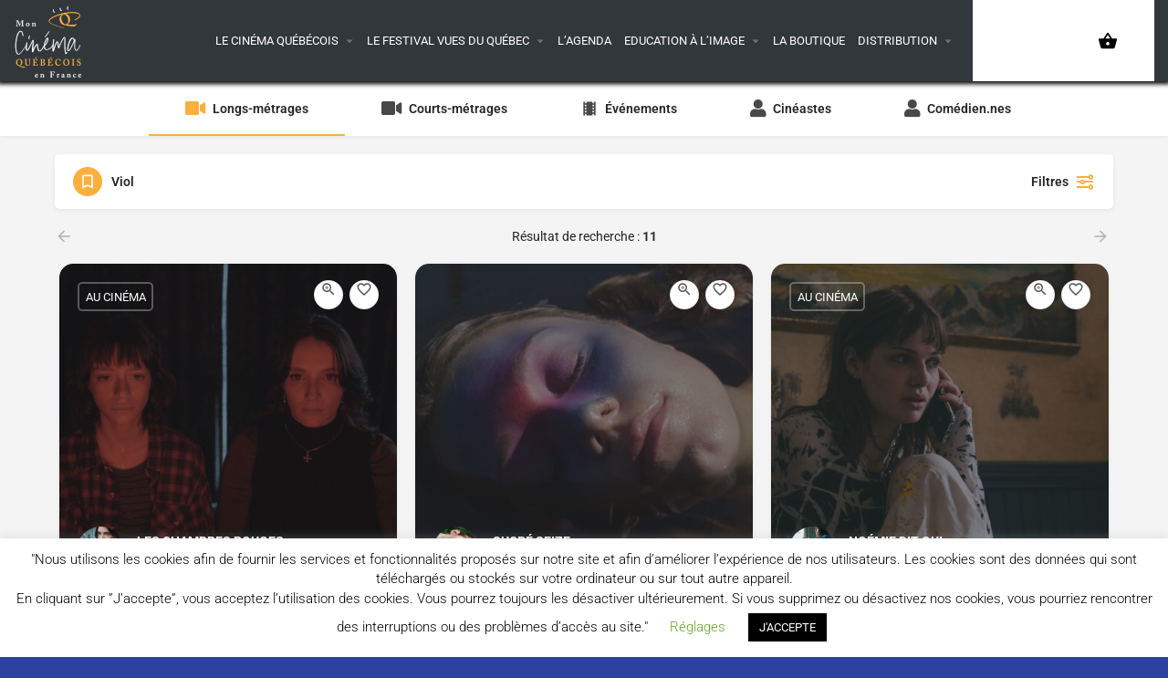

--- FILE ---
content_type: text/html; charset=UTF-8
request_url: https://www.cinemaquebecois.fr/tag/viol/
body_size: 23652
content:
<!DOCTYPE html>
<html lang="fr-FR" prefix="og: https://ogp.me/ns#">
<head>
	<meta charset="UTF-8" />
	<meta name="viewport" content="width=device-width, initial-scale=1.0" />
	<link rel="pingback" href="https://www.cinemaquebecois.fr/xmlrpc.php">

	
<!-- MapPress Easy Google Maps Version:2.95.3 (https://www.mappresspro.com) -->

<!-- Optimisation des moteurs de recherche par Rank Math PRO - https://rankmath.com/ -->
<title>Viol - Le cinéma québécois en France</title>
<meta name="robots" content="index, max-snippet:-1, max-video-preview:-1, max-image-preview:large"/>
<link rel="canonical" href="https://www.cinemaquebecois.fr/recherche/" />
<meta property="og:locale" content="fr_FR" />
<meta property="og:type" content="article" />
<meta property="og:title" content="Viol - Le cinéma québécois en France" />
<meta property="og:url" content="https://www.cinemaquebecois.fr/tag/viol/" />
<meta property="og:site_name" content="Mon cinéma québécois en France" />
<meta property="article:publisher" content="https://www.facebook.com/lecinemaquebecois" />
<meta property="og:updated_time" content="2020-05-14T15:15:13+02:00" />
<meta property="fb:admins" content="100000715055760" />
<meta property="article:published_time" content="2020-03-21T16:00:59+01:00" />
<meta property="article:modified_time" content="2020-05-14T15:15:13+02:00" />
<meta name="twitter:card" content="summary" />
<meta name="twitter:title" content="Viol - Le cinéma québécois en France" />
<meta name="twitter:label1" content="Temps de lecture" />
<meta name="twitter:data1" content="Moins d’une minute" />
<script type="application/ld+json" class="rank-math-schema-pro">{"@context":"https://schema.org","@graph":[{"@type":["NGO","Organization"],"@id":"https://www.cinemaquebecois.fr/#organization","name":"La Nouvelle Dimension","url":"https://www.cinemaquebecois.fr","sameAs":["https://www.facebook.com/lecinemaquebecois"],"email":"info@cinemaquebecois.fr","logo":{"@type":"ImageObject","@id":"https://www.cinemaquebecois.fr/#logo","url":"https://www.cinemaquebecois.fr/wp-content/uploads/2020/10/Diaporama-accueil.png","contentUrl":"https://www.cinemaquebecois.fr/wp-content/uploads/2020/10/Diaporama-accueil.png","caption":"Mon cin\u00e9ma qu\u00e9b\u00e9cois en France","inLanguage":"fr-FR","width":"1792","height":"1057"}},{"@type":"WebSite","@id":"https://www.cinemaquebecois.fr/#website","url":"https://www.cinemaquebecois.fr","name":"Mon cin\u00e9ma qu\u00e9b\u00e9cois en France","alternateName":"Vues du Qu\u00e9bec","publisher":{"@id":"https://www.cinemaquebecois.fr/#organization"},"inLanguage":"fr-FR"},{"@type":"WebPage","@id":"https://www.cinemaquebecois.fr/recherche/#webpage","url":"https://www.cinemaquebecois.fr/recherche/","name":"Viol - Le cin\u00e9ma qu\u00e9b\u00e9cois en France","datePublished":"2020-03-21T16:00:59+01:00","dateModified":"2020-05-14T15:15:13+02:00","isPartOf":{"@id":"https://www.cinemaquebecois.fr/#website"},"inLanguage":"fr-FR"},{"@type":"Person","@id":"https://www.cinemaquebecois.fr/recherche/#author","name":"Guillaume","image":{"@type":"ImageObject","@id":"https://www.cinemaquebecois.fr/wp-content/uploads/2021/03/guillaume-sapin-cre\u0301dit-daniel-racine-150x150.jpeg","url":"https://www.cinemaquebecois.fr/wp-content/uploads/2021/03/guillaume-sapin-cre\u0301dit-daniel-racine-150x150.jpeg","caption":"Guillaume","inLanguage":"fr-FR"},"worksFor":{"@id":"https://www.cinemaquebecois.fr/#organization"}},{"@type":"Article","headline":"Viol - Le cin\u00e9ma qu\u00e9b\u00e9cois en France","datePublished":"2020-03-21T16:00:59+01:00","dateModified":"2020-05-14T15:15:13+02:00","author":{"@id":"https://www.cinemaquebecois.fr/recherche/#author","name":"Guillaume"},"publisher":{"@id":"https://www.cinemaquebecois.fr/#organization"},"name":"Viol - Le cin\u00e9ma qu\u00e9b\u00e9cois en France","@id":"https://www.cinemaquebecois.fr/recherche/#richSnippet","isPartOf":{"@id":"https://www.cinemaquebecois.fr/recherche/#webpage"},"inLanguage":"fr-FR","mainEntityOfPage":{"@id":"https://www.cinemaquebecois.fr/recherche/#webpage"}}]}</script>
<!-- /Extension Rank Math WordPress SEO -->

<link rel="canonical" href="https://www.cinemaquebecois.fr/tag/viol/" />
<link rel='dns-prefetch' href='//www.googletagmanager.com' />
<link rel='dns-prefetch' href='//maps.googleapis.com' />
<link rel='dns-prefetch' href='//cdnjs.cloudflare.com' />
<link rel='dns-prefetch' href='//fonts.googleapis.com' />
<link rel="alternate" type="application/rss+xml" title="Le cinéma québécois en France &raquo; Flux" href="https://www.cinemaquebecois.fr/feed/" />
<link rel="alternate" type="application/rss+xml" title="Le cinéma québécois en France &raquo; Flux des commentaires" href="https://www.cinemaquebecois.fr/comments/feed/" />
<style id='wp-img-auto-sizes-contain-inline-css' type='text/css'>
img:is([sizes=auto i],[sizes^="auto," i]){contain-intrinsic-size:3000px 1500px}
/*# sourceURL=wp-img-auto-sizes-contain-inline-css */
</style>
<link rel='stylesheet' id='cf7ic_style-css' href='https://www.cinemaquebecois.fr/wp-content/plugins/contact-form-7-image-captcha/css/cf7ic-style.css?ver=3.3.7' type='text/css' media='all' />
<link rel='stylesheet' id='mappress-css' href='https://www.cinemaquebecois.fr/wp-content/plugins/mappress-google-maps-for-wordpress/css/mappress.css?ver=2.95.3' type='text/css' media='all' />
<link rel='stylesheet' id='contact-form-7-css' href='https://www.cinemaquebecois.fr/wp-content/plugins/contact-form-7/includes/css/styles.css?ver=6.1.4' type='text/css' media='all' />
<link rel='stylesheet' id='cookie-law-info-css' href='https://www.cinemaquebecois.fr/wp-content/plugins/cookie-law-info/legacy/public/css/cookie-law-info-public.css?ver=3.3.9.1' type='text/css' media='all' />
<link rel='stylesheet' id='cookie-law-info-gdpr-css' href='https://www.cinemaquebecois.fr/wp-content/plugins/cookie-law-info/legacy/public/css/cookie-law-info-gdpr.css?ver=3.3.9.1' type='text/css' media='all' />
<link rel='stylesheet' id='ihc_front_end_style-css' href='https://www.cinemaquebecois.fr/wp-content/plugins/indeed-membership-pro/assets/css/style.min.css?ver=11.6' type='text/css' media='all' />
<link rel='stylesheet' id='ihc_templates_style-css' href='https://www.cinemaquebecois.fr/wp-content/plugins/indeed-membership-pro/assets/css/templates.min.css?ver=11.6' type='text/css' media='all' />
<link rel='stylesheet' id='usp_style-css' href='https://www.cinemaquebecois.fr/wp-content/plugins/user-submitted-posts/resources/usp.css?ver=20260110' type='text/css' media='all' />
<link rel='stylesheet' id='woocommerce-layout-css' href='https://www.cinemaquebecois.fr/wp-content/plugins/woocommerce/assets/css/woocommerce-layout.css?ver=10.4.3' type='text/css' media='all' />
<link rel='stylesheet' id='woocommerce-smallscreen-css' href='https://www.cinemaquebecois.fr/wp-content/plugins/woocommerce/assets/css/woocommerce-smallscreen.css?ver=10.4.3' type='text/css' media='only screen and (max-width: 768px)' />
<link rel='stylesheet' id='woocommerce-general-css' href='https://www.cinemaquebecois.fr/wp-content/plugins/woocommerce/assets/css/woocommerce.css?ver=10.4.3' type='text/css' media='all' />
<style id='woocommerce-inline-inline-css' type='text/css'>
.woocommerce form .form-row .required { visibility: visible; }
/*# sourceURL=woocommerce-inline-inline-css */
</style>
<link rel='stylesheet' id='elementor-icons-css' href='https://www.cinemaquebecois.fr/wp-content/plugins/elementor/assets/lib/eicons/css/elementor-icons.min.css?ver=5.45.0' type='text/css' media='all' />
<link rel='stylesheet' id='elementor-frontend-css' href='https://www.cinemaquebecois.fr/wp-content/plugins/elementor/assets/css/frontend.min.css?ver=3.34.1' type='text/css' media='all' />
<link rel='stylesheet' id='elementor-post-7276-css' href='https://www.cinemaquebecois.fr/wp-content/uploads/elementor/css/post-7276.css?ver=1768302664' type='text/css' media='all' />
<link rel='stylesheet' id='font-awesome-5-all-css' href='https://www.cinemaquebecois.fr/wp-content/plugins/elementor/assets/lib/font-awesome/css/all.min.css?ver=3.34.1' type='text/css' media='all' />
<link rel='stylesheet' id='font-awesome-4-shim-css' href='https://www.cinemaquebecois.fr/wp-content/plugins/elementor/assets/lib/font-awesome/css/v4-shims.min.css?ver=3.34.1' type='text/css' media='all' />
<link rel='stylesheet' id='widget-nav-menu-css' href='https://www.cinemaquebecois.fr/wp-content/plugins/elementor-pro/assets/css/widget-nav-menu.min.css?ver=3.34.0' type='text/css' media='all' />
<link rel='stylesheet' id='e-sticky-css' href='https://www.cinemaquebecois.fr/wp-content/plugins/elementor-pro/assets/css/modules/sticky.min.css?ver=3.34.0' type='text/css' media='all' />
<link rel='stylesheet' id='elementor-post-10177-css' href='https://www.cinemaquebecois.fr/wp-content/uploads/elementor/css/post-10177.css?ver=1768300876' type='text/css' media='all' />
<link rel='stylesheet' id='mylisting-google-maps-css' href='https://www.cinemaquebecois.fr/wp-content/themes/my-listing/assets/dist/maps/google-maps/google-maps.css?ver=2.12' type='text/css' media='all' />
<link rel='preload stylesheet' as='style' onload="this.onload=null;this.rel='stylesheet'" id='mylisting-icons-css' href='https://www.cinemaquebecois.fr/wp-content/themes/my-listing/assets/dist/icons.css?ver=2.12' type='text/css' media='all' />
<link rel='stylesheet' id='mylisting-material-icons-css' href='https://fonts.googleapis.com/icon?family=Material+Icons&#038;display=swap&#038;ver=6.9' type='text/css' media='all' />
<link rel='stylesheet' id='mylisting-select2-css' href='https://www.cinemaquebecois.fr/wp-content/themes/my-listing/assets/vendor/select2/select2.css?ver=4.0.13' type='text/css' media='all' />
<link rel='stylesheet' id='mylisting-vendor-css' href='https://www.cinemaquebecois.fr/wp-content/themes/my-listing/assets/dist/vendor.css?ver=2.12' type='text/css' media='all' />
<link rel='stylesheet' id='mylisting-frontend-css' href='https://www.cinemaquebecois.fr/wp-content/themes/my-listing/assets/dist/frontend.css?ver=2.12' type='text/css' media='all' />
<link rel='stylesheet' id='ml-max-w-1200-css' href='https://www.cinemaquebecois.fr/wp-content/themes/my-listing/assets/dist/max-width-1200.css?ver=2.12' type='text/css' media='(max-width: 1200px)' />
<link rel='stylesheet' id='ml-max-w-992-css' href='https://www.cinemaquebecois.fr/wp-content/themes/my-listing/assets/dist/max-width-992.css?ver=2.12' type='text/css' media='(max-width: 992px)' />
<link rel='stylesheet' id='ml-max-w-768-css' href='https://www.cinemaquebecois.fr/wp-content/themes/my-listing/assets/dist/max-width-768.css?ver=2.12' type='text/css' media='(max-width: 768px)' />
<link rel='stylesheet' id='ml-max-w-600-css' href='https://www.cinemaquebecois.fr/wp-content/themes/my-listing/assets/dist/max-width-600.css?ver=2.12' type='text/css' media='(max-width: 600px)' />
<link rel='stylesheet' id='ml-max-w-480-css' href='https://www.cinemaquebecois.fr/wp-content/themes/my-listing/assets/dist/max-width-480.css?ver=2.12' type='text/css' media='(max-width: 480px)' />
<link rel='stylesheet' id='ml-max-w-320-css' href='https://www.cinemaquebecois.fr/wp-content/themes/my-listing/assets/dist/max-width-320.css?ver=2.12' type='text/css' media='(max-width: 320px)' />
<link rel='stylesheet' id='ml-min-w-993-css' href='https://www.cinemaquebecois.fr/wp-content/themes/my-listing/assets/dist/min-width-993.css?ver=2.12' type='text/css' media='(min-width: 993px)' />
<link rel='stylesheet' id='ml-min-w-1201-css' href='https://www.cinemaquebecois.fr/wp-content/themes/my-listing/assets/dist/min-width-1201.css?ver=2.12' type='text/css' media='(min-width: 1201px)' />
<link rel='stylesheet' id='wc-general-style-css' href='https://www.cinemaquebecois.fr/wp-content/themes/my-listing/assets/dist/wc-general-style.css?ver=2.12' type='text/css' media='all' />
<link rel='stylesheet' id='theme-styles-default-css' href='https://www.cinemaquebecois.fr/wp-content/themes/my-listing/style.css?ver=d165021b0d1b6d058f5ff7ab0f0cf730' type='text/css' media='all' />
<style id='theme-styles-default-inline-css' type='text/css'>
:root{}
/*# sourceURL=theme-styles-default-inline-css */
</style>
<link rel='stylesheet' id='child-style-css' href='https://www.cinemaquebecois.fr/wp-content/themes/my-listing-child/style.css?ver=d165021b0d1b6d058f5ff7ab0f0cf730' type='text/css' media='all' />
<link rel='stylesheet' id='sib-front-css-css' href='https://www.cinemaquebecois.fr/wp-content/plugins/mailin/css/mailin-front.css?ver=d165021b0d1b6d058f5ff7ab0f0cf730' type='text/css' media='all' />
<link rel='stylesheet' id='mylisting-dynamic-styles-css' href='https://www.cinemaquebecois.fr/wp-content/uploads/mylisting-dynamic-styles.css?ver=1759695447' type='text/css' media='all' />
<link rel='stylesheet' id='elementor-gf-local-roboto-css' href='https://www.cinemaquebecois.fr/wp-content/uploads/elementor/google-fonts/css/roboto.css?ver=1745030326' type='text/css' media='all' />
<link rel='stylesheet' id='elementor-gf-local-robotoslab-css' href='https://www.cinemaquebecois.fr/wp-content/uploads/elementor/google-fonts/css/robotoslab.css?ver=1745030328' type='text/css' media='all' />
<link rel='stylesheet' id='elementor-icons-shared-0-css' href='https://www.cinemaquebecois.fr/wp-content/plugins/elementor/assets/lib/font-awesome/css/fontawesome.min.css?ver=5.15.3' type='text/css' media='all' />
<link rel='stylesheet' id='elementor-icons-fa-solid-css' href='https://www.cinemaquebecois.fr/wp-content/plugins/elementor/assets/lib/font-awesome/css/solid.min.css?ver=5.15.3' type='text/css' media='all' />
<script type="text/javascript" src="https://www.cinemaquebecois.fr/wp-includes/js/jquery/jquery.min.js?ver=3.7.1" id="jquery-core-js"></script>
<script type="text/javascript" id="cookie-law-info-js-extra">
/* <![CDATA[ */
var Cli_Data = {"nn_cookie_ids":[],"cookielist":[],"non_necessary_cookies":[],"ccpaEnabled":"","ccpaRegionBased":"","ccpaBarEnabled":"","strictlyEnabled":["necessary","obligatoire"],"ccpaType":"gdpr","js_blocking":"","custom_integration":"","triggerDomRefresh":"","secure_cookies":""};
var cli_cookiebar_settings = {"animate_speed_hide":"500","animate_speed_show":"500","background":"#FFF","border":"#b1a6a6c2","border_on":"","button_1_button_colour":"#000","button_1_button_hover":"#000000","button_1_link_colour":"#fff","button_1_as_button":"1","button_1_new_win":"","button_2_button_colour":"#333","button_2_button_hover":"#292929","button_2_link_colour":"#444","button_2_as_button":"","button_2_hidebar":"","button_3_button_colour":"#000","button_3_button_hover":"#000000","button_3_link_colour":"#fff","button_3_as_button":"1","button_3_new_win":"","button_4_button_colour":"#000","button_4_button_hover":"#000000","button_4_link_colour":"#62a329","button_4_as_button":"","button_7_button_colour":"#61a229","button_7_button_hover":"#4e8221","button_7_link_colour":"#fff","button_7_as_button":"1","button_7_new_win":"","font_family":"inherit","header_fix":"","notify_animate_hide":"1","notify_animate_show":"","notify_div_id":"#cookie-law-info-bar","notify_position_horizontal":"right","notify_position_vertical":"bottom","scroll_close":"","scroll_close_reload":"","accept_close_reload":"","reject_close_reload":"","showagain_tab":"1","showagain_background":"#fff","showagain_border":"#000","showagain_div_id":"#cookie-law-info-again","showagain_x_position":"100px","text":"#000","show_once_yn":"","show_once":"10000","logging_on":"","as_popup":"","popup_overlay":"1","bar_heading_text":"","cookie_bar_as":"banner","popup_showagain_position":"bottom-right","widget_position":"left"};
var log_object = {"ajax_url":"https://www.cinemaquebecois.fr/wp-admin/admin-ajax.php"};
//# sourceURL=cookie-law-info-js-extra
/* ]]> */
</script>
<script type="text/javascript" src="https://www.cinemaquebecois.fr/wp-content/plugins/cookie-law-info/legacy/public/js/cookie-law-info-public.js?ver=3.3.9.1" id="cookie-law-info-js"></script>
<script type="text/javascript" src="https://www.cinemaquebecois.fr/wp-content/plugins/indeed-membership-pro/assets/js/jquery-ui.min.js?ver=11.6" id="ihc-jquery-ui-js"></script>
<script type="text/javascript" id="ihc-front_end_js-js-extra">
/* <![CDATA[ */
var ihc_translated_labels = {"delete_level":"Are you sure you want to delete this membership?","cancel_level":"Are you sure you want to cancel this membership?"};
//# sourceURL=ihc-front_end_js-js-extra
/* ]]> */
</script>
<script type="text/javascript" src="https://www.cinemaquebecois.fr/wp-content/plugins/indeed-membership-pro/assets/js/functions.min.js?ver=11.6" id="ihc-front_end_js-js"></script>
<script type="text/javascript" id="ihc-front_end_js-js-after">
/* <![CDATA[ */
var ihc_site_url='https://www.cinemaquebecois.fr';
var ihc_plugin_url='https://www.cinemaquebecois.fr/wp-content/plugins/indeed-membership-pro/';
var ihc_ajax_url='https://www.cinemaquebecois.fr/wp-admin/admin-ajax.php';
var ihcStripeMultiply='100';
//# sourceURL=ihc-front_end_js-js-after
/* ]]> */
</script>
<script type="text/javascript" src="https://www.cinemaquebecois.fr/wp-content/plugins/user-submitted-posts/resources/jquery.chosen.js?ver=20260110" id="usp_chosen-js"></script>
<script type="text/javascript" src="https://www.cinemaquebecois.fr/wp-content/plugins/user-submitted-posts/resources/jquery.cookie.js?ver=20260110" id="usp_cookie-js"></script>
<script type="text/javascript" src="https://www.cinemaquebecois.fr/wp-content/plugins/user-submitted-posts/resources/jquery.parsley.min.js?ver=20260110" id="usp_parsley-js"></script>
<script type="text/javascript" id="usp_core-js-before">
/* <![CDATA[ */
var usp_custom_field = "usp_custom_field"; var usp_custom_field_2 = ""; var usp_custom_checkbox = "usp_custom_checkbox"; var usp_case_sensitivity = "false"; var usp_min_images = 0; var usp_max_images = 1; var usp_parsley_error = "R\u00e9ponse incorrecte."; var usp_multiple_cats = 1; var usp_existing_tags = 0; var usp_recaptcha_disp = "hide"; var usp_recaptcha_vers = "3"; var usp_recaptcha_key = "6Lcy0OAUAAAAAO47vRuQV830R11oiLOWMDj_ZhaL"; var challenge_nonce = "8263d11cc7"; var ajax_url = "https:\/\/www.cinemaquebecois.fr\/wp-admin\/admin-ajax.php"; 
//# sourceURL=usp_core-js-before
/* ]]> */
</script>
<script type="text/javascript" src="https://www.cinemaquebecois.fr/wp-content/plugins/user-submitted-posts/resources/jquery.usp.core.js?ver=20260110" id="usp_core-js"></script>
<script type="text/javascript" src="https://www.cinemaquebecois.fr/wp-content/plugins/woocommerce/assets/js/jquery-blockui/jquery.blockUI.min.js?ver=2.7.0-wc.10.4.3" id="wc-jquery-blockui-js" defer="defer" data-wp-strategy="defer"></script>
<script type="text/javascript" id="wc-add-to-cart-js-extra">
/* <![CDATA[ */
var wc_add_to_cart_params = {"ajax_url":"/wp-admin/admin-ajax.php","wc_ajax_url":"/?wc-ajax=%%endpoint%%","i18n_view_cart":"Voir le panier","cart_url":"https://www.cinemaquebecois.fr/panier/","is_cart":"","cart_redirect_after_add":"no"};
//# sourceURL=wc-add-to-cart-js-extra
/* ]]> */
</script>
<script type="text/javascript" src="https://www.cinemaquebecois.fr/wp-content/plugins/woocommerce/assets/js/frontend/add-to-cart.min.js?ver=10.4.3" id="wc-add-to-cart-js" defer="defer" data-wp-strategy="defer"></script>
<script type="text/javascript" src="https://www.cinemaquebecois.fr/wp-content/plugins/woocommerce/assets/js/js-cookie/js.cookie.min.js?ver=2.1.4-wc.10.4.3" id="wc-js-cookie-js" defer="defer" data-wp-strategy="defer"></script>
<script type="text/javascript" id="woocommerce-js-extra">
/* <![CDATA[ */
var woocommerce_params = {"ajax_url":"/wp-admin/admin-ajax.php","wc_ajax_url":"/?wc-ajax=%%endpoint%%","i18n_password_show":"Afficher le mot de passe","i18n_password_hide":"Masquer le mot de passe"};
//# sourceURL=woocommerce-js-extra
/* ]]> */
</script>
<script type="text/javascript" src="https://www.cinemaquebecois.fr/wp-content/plugins/woocommerce/assets/js/frontend/woocommerce.min.js?ver=10.4.3" id="woocommerce-js" defer="defer" data-wp-strategy="defer"></script>
<script type="text/javascript" src="https://www.cinemaquebecois.fr/wp-content/plugins/elementor/assets/lib/font-awesome/js/v4-shims.min.js?ver=3.34.1" id="font-awesome-4-shim-js"></script>

<!-- Extrait de code de la balise Google (gtag.js) ajouté par Site Kit -->
<!-- Extrait Google Analytics ajouté par Site Kit -->
<script type="text/javascript" src="https://www.googletagmanager.com/gtag/js?id=GT-PLW9JVP" id="google_gtagjs-js" async></script>
<script type="text/javascript" id="google_gtagjs-js-after">
/* <![CDATA[ */
window.dataLayer = window.dataLayer || [];function gtag(){dataLayer.push(arguments);}
gtag("set","linker",{"domains":["www.cinemaquebecois.fr"]});
gtag("js", new Date());
gtag("set", "developer_id.dZTNiMT", true);
gtag("config", "GT-PLW9JVP");
//# sourceURL=google_gtagjs-js-after
/* ]]> */
</script>
<script type="text/javascript" id="sib-front-js-js-extra">
/* <![CDATA[ */
var sibErrMsg = {"invalidMail":"Veuillez entrer une adresse e-mail valide.","requiredField":"Veuillez compl\u00e9ter les champs obligatoires.","invalidDateFormat":"Veuillez entrer une date valide.","invalidSMSFormat":"Veuillez entrer une num\u00e9ro de t\u00e9l\u00e9phone valide."};
var ajax_sib_front_object = {"ajax_url":"https://www.cinemaquebecois.fr/wp-admin/admin-ajax.php","ajax_nonce":"3a1d9dc19e","flag_url":"https://www.cinemaquebecois.fr/wp-content/plugins/mailin/img/flags/"};
//# sourceURL=sib-front-js-js-extra
/* ]]> */
</script>
<script type="text/javascript" src="https://www.cinemaquebecois.fr/wp-content/plugins/mailin/js/mailin-front.js?ver=1765695562" id="sib-front-js-js"></script>
<link rel="https://api.w.org/" href="https://www.cinemaquebecois.fr/wp-json/" /><link rel="alternate" title="JSON" type="application/json" href="https://www.cinemaquebecois.fr/wp-json/wp/v2/pages/7363" /><meta name="generator" content="Site Kit by Google 1.170.0" /><meta name='ump-token' content='3253959871'><script type="text/javascript">var MyListing = {"Helpers":{},"Handlers":{},"MapConfig":{"ClusterSize":35,"AccessToken":"AIzaSyAMSzMj5NkqUASzCYGWBPvAxSkC2PAgjnQ","Language":"fr","TypeRestrictions":"establishment","CountryRestrictions":["FR"],"CustomSkins":{"Retro":"[{\"elementType\":\"geometry\",\"stylers\":[{\"color\":\"#ebe3cd\"}]},{\"elementType\":\"labels.text.fill\",\"stylers\":[{\"color\":\"#523735\"}]},{\"elementType\":\"labels.text.stroke\",\"stylers\":[{\"color\":\"#f5f1e6\"}]},{\"featureType\":\"administrative\",\"elementType\":\"geometry.stroke\",\"stylers\":[{\"color\":\"#c9b2a6\"}]},{\"featureType\":\"administrative.land_parcel\",\"elementType\":\"geometry.stroke\",\"stylers\":[{\"color\":\"#dcd2be\"}]},{\"featureType\":\"administrative.land_parcel\",\"elementType\":\"labels.text.fill\",\"stylers\":[{\"color\":\"#ae9e90\"}]},{\"featureType\":\"landscape.natural\",\"elementType\":\"geometry\",\"stylers\":[{\"color\":\"#dfd2ae\"}]},{\"featureType\":\"poi\",\"elementType\":\"geometry\",\"stylers\":[{\"color\":\"#dfd2ae\"}]},{\"featureType\":\"poi\",\"elementType\":\"labels.text.fill\",\"stylers\":[{\"color\":\"#93817c\"}]},{\"featureType\":\"poi.park\",\"elementType\":\"geometry.fill\",\"stylers\":[{\"color\":\"#a5b076\"}]},{\"featureType\":\"poi.park\",\"elementType\":\"labels.text.fill\",\"stylers\":[{\"color\":\"#447530\"}]},{\"featureType\":\"road\",\"elementType\":\"geometry\",\"stylers\":[{\"color\":\"#f5f1e6\"}]},{\"featureType\":\"road.arterial\",\"elementType\":\"geometry\",\"stylers\":[{\"color\":\"#fdfcf8\"}]},{\"featureType\":\"road.highway\",\"elementType\":\"geometry\",\"stylers\":[{\"color\":\"#f8c967\"}]},{\"featureType\":\"road.highway\",\"elementType\":\"geometry.stroke\",\"stylers\":[{\"color\":\"#e9bc62\"}]},{\"featureType\":\"road.highway.controlled_access\",\"elementType\":\"geometry\",\"stylers\":[{\"color\":\"#e98d58\"}]},{\"featureType\":\"road.highway.controlled_access\",\"elementType\":\"geometry.stroke\",\"stylers\":[{\"color\":\"#db8555\"}]},{\"featureType\":\"road.local\",\"elementType\":\"labels.text.fill\",\"stylers\":[{\"color\":\"#806b63\"}]},{\"featureType\":\"transit.line\",\"elementType\":\"geometry\",\"stylers\":[{\"color\":\"#dfd2ae\"}]},{\"featureType\":\"transit.line\",\"elementType\":\"labels.text.fill\",\"stylers\":[{\"color\":\"#8f7d77\"}]},{\"featureType\":\"transit.line\",\"elementType\":\"labels.text.stroke\",\"stylers\":[{\"color\":\"#ebe3cd\"}]},{\"featureType\":\"transit.station\",\"elementType\":\"geometry\",\"stylers\":[{\"color\":\"#dfd2ae\"}]},{\"featureType\":\"water\",\"elementType\":\"geometry.fill\",\"stylers\":[{\"color\":\"#b9d3c2\"}]},{\"featureType\":\"water\",\"elementType\":\"labels.text.fill\",\"stylers\":[{\"color\":\"#92998d\"}]}]","custom_Retro":"[{\"elementType\":\"geometry\",\"stylers\":[{\"color\":\"#ebe3cd\"}]},{\"elementType\":\"labels.text.fill\",\"stylers\":[{\"color\":\"#523735\"}]},{\"elementType\":\"labels.text.stroke\",\"stylers\":[{\"color\":\"#f5f1e6\"}]},{\"featureType\":\"administrative\",\"elementType\":\"geometry.stroke\",\"stylers\":[{\"color\":\"#c9b2a6\"}]},{\"featureType\":\"administrative.land_parcel\",\"elementType\":\"geometry.stroke\",\"stylers\":[{\"color\":\"#dcd2be\"}]},{\"featureType\":\"administrative.land_parcel\",\"elementType\":\"labels.text.fill\",\"stylers\":[{\"color\":\"#ae9e90\"}]},{\"featureType\":\"landscape.natural\",\"elementType\":\"geometry\",\"stylers\":[{\"color\":\"#dfd2ae\"}]},{\"featureType\":\"poi\",\"elementType\":\"geometry\",\"stylers\":[{\"color\":\"#dfd2ae\"}]},{\"featureType\":\"poi\",\"elementType\":\"labels.text.fill\",\"stylers\":[{\"color\":\"#93817c\"}]},{\"featureType\":\"poi.park\",\"elementType\":\"geometry.fill\",\"stylers\":[{\"color\":\"#a5b076\"}]},{\"featureType\":\"poi.park\",\"elementType\":\"labels.text.fill\",\"stylers\":[{\"color\":\"#447530\"}]},{\"featureType\":\"road\",\"elementType\":\"geometry\",\"stylers\":[{\"color\":\"#f5f1e6\"}]},{\"featureType\":\"road.arterial\",\"elementType\":\"geometry\",\"stylers\":[{\"color\":\"#fdfcf8\"}]},{\"featureType\":\"road.highway\",\"elementType\":\"geometry\",\"stylers\":[{\"color\":\"#f8c967\"}]},{\"featureType\":\"road.highway\",\"elementType\":\"geometry.stroke\",\"stylers\":[{\"color\":\"#e9bc62\"}]},{\"featureType\":\"road.highway.controlled_access\",\"elementType\":\"geometry\",\"stylers\":[{\"color\":\"#e98d58\"}]},{\"featureType\":\"road.highway.controlled_access\",\"elementType\":\"geometry.stroke\",\"stylers\":[{\"color\":\"#db8555\"}]},{\"featureType\":\"road.local\",\"elementType\":\"labels.text.fill\",\"stylers\":[{\"color\":\"#806b63\"}]},{\"featureType\":\"transit.line\",\"elementType\":\"geometry\",\"stylers\":[{\"color\":\"#dfd2ae\"}]},{\"featureType\":\"transit.line\",\"elementType\":\"labels.text.fill\",\"stylers\":[{\"color\":\"#8f7d77\"}]},{\"featureType\":\"transit.line\",\"elementType\":\"labels.text.stroke\",\"stylers\":[{\"color\":\"#ebe3cd\"}]},{\"featureType\":\"transit.station\",\"elementType\":\"geometry\",\"stylers\":[{\"color\":\"#dfd2ae\"}]},{\"featureType\":\"water\",\"elementType\":\"geometry.fill\",\"stylers\":[{\"color\":\"#b9d3c2\"}]},{\"featureType\":\"water\",\"elementType\":\"labels.text.fill\",\"stylers\":[{\"color\":\"#92998d\"}]}]"}}};</script><script type="text/javascript">var CASE27 = {"ajax_url":"https:\/\/www.cinemaquebecois.fr\/wp-admin\/admin-ajax.php","login_url":"https:\/\/www.cinemaquebecois.fr\/mon-compte\/","register_url":"https:\/\/www.cinemaquebecois.fr\/mon-compte\/?register","mylisting_ajax_url":"\/?mylisting-ajax=1","theme_folder":"https:\/\/www.cinemaquebecois.fr\/wp-content\/themes\/my-listing","theme_version":"2.12","env":"production","ajax_nonce":"802d3c0244","l10n":{"selectOption":"Choisir une option","errorLoading":"Aucun r\u00e9sultat ne peut \u00eatre charg\u00e9.","removeAllItems":"Remove all items","loadingMore":"Chargement des r\u00e9sultats...","noResults":"No results found","searching":"Recherche en cours...","datepicker":{"format":"DD MMMM, YY","timeFormat":"h:mm A","dateTimeFormat":"DD MMMM, YY, h:mm A","timePicker24Hour":false,"firstDay":1,"applyLabel":"OK","cancelLabel":"Annuler","customRangeLabel":"Custom Range","daysOfWeek":["Di","Lu","Ma","Mer","Je","Ve","Sa"],"monthNames":["Janvier","F\u00e9vrier","Mars","Avril","Mai","Juin","Juillet","Ao\u00fbt","Septembre","Octobre","Novembre","D\u00e9cembre"]},"irreversible_action":"This is an irreversible action. Proceed anyway?","delete_listing_confirm":"Are you sure you want to delete this listing?","copied_to_clipboard":"Copied!","nearby_listings_location_required":"Enter a location to find nearby listings.","nearby_listings_retrieving_location":"Retrieving location...","nearby_listings_searching":"Searching for nearby listings...","geolocation_failed":"You must enable location to use this feature.","something_went_wrong":"Something went wrong.","all_in_category":"All in \"%s\"","invalid_file_type":"Invalid file type. Accepted types:","file_limit_exceeded":"You have exceeded the file upload limit (%d).","file_size_limit":"This attachement (%s) exceeds upload size limit (%d).","terms_limit":"You can select a maximum of %s item(s) for this field.","input_too_short":"Field value can't be shorter than %d characters.","input_too_long":"Field value can't be longer than %d characters."},"woocommerce":[],"map_provider":"google-maps","google_btn_local":"fr_FR","caption1":"false","caption2":"false","close_on_scroll":"1","recaptcha_type":"v2","recaptcha_key":"6Lf19OIUAAAAABMtCxjn-x2Yv0d2J2mROve6vU_6","select2_keep_open_multi":"1","js_field_html_img":"<div class=\"uploaded-file uploaded-image review-gallery-image job-manager-uploaded-file\">\t<span class=\"uploaded-file-preview\">\t\t\t\t\t<span class=\"job-manager-uploaded-file-preview\">\t\t\t\t<img alt=\"Uploaded file\" src=\"\">\t\t\t<\/span>\t\t\t\t<a href=\"#\" class=\"remove-uploaded-file review-gallery-image-remove job-manager-remove-uploaded-file\"><i class=\"mi delete\"><\/i><\/a>\t<\/span>\t<input type=\"hidden\" class=\"input-text\" name=\"\" value=\"b64:\"><\/div>","js_field_html":"<div class=\"uploaded-file  review-gallery-image job-manager-uploaded-file\">\t<span class=\"uploaded-file-preview\">\t\t\t\t\t<span class=\"job-manager-uploaded-file-name\">\t\t\t\t<i class=\"mi insert_drive_file uploaded-file-icon\"><\/i>\t\t\t\t<code><\/code>\t\t\t<\/span>\t\t\t\t<a href=\"#\" class=\"remove-uploaded-file review-gallery-image-remove job-manager-remove-uploaded-file\"><i class=\"mi delete\"><\/i><\/a>\t<\/span>\t<input type=\"hidden\" class=\"input-text\" name=\"\" value=\"b64:\"><\/div>"};</script>	<noscript><style>.woocommerce-product-gallery{ opacity: 1 !important; }</style></noscript>
	<meta name="generator" content="Elementor 3.34.1; features: additional_custom_breakpoints; settings: css_print_method-external, google_font-enabled, font_display-auto">
			<style>
				.e-con.e-parent:nth-of-type(n+4):not(.e-lazyloaded):not(.e-no-lazyload),
				.e-con.e-parent:nth-of-type(n+4):not(.e-lazyloaded):not(.e-no-lazyload) * {
					background-image: none !important;
				}
				@media screen and (max-height: 1024px) {
					.e-con.e-parent:nth-of-type(n+3):not(.e-lazyloaded):not(.e-no-lazyload),
					.e-con.e-parent:nth-of-type(n+3):not(.e-lazyloaded):not(.e-no-lazyload) * {
						background-image: none !important;
					}
				}
				@media screen and (max-height: 640px) {
					.e-con.e-parent:nth-of-type(n+2):not(.e-lazyloaded):not(.e-no-lazyload),
					.e-con.e-parent:nth-of-type(n+2):not(.e-lazyloaded):not(.e-no-lazyload) * {
						background-image: none !important;
					}
				}
			</style>
			<style type="text/css" id="custom-background-css">
body.custom-background { background-color: #2d42a0; background-image: url("https://www.cinemaquebecois.fr/wp-content/uploads/2024/03/Copie-de-Page-Accueil-2023-Festival.mp4"); background-position: left top; background-size: auto; background-repeat: repeat; background-attachment: scroll; }
</style>
	<link rel="icon" href="https://www.cinemaquebecois.fr/wp-content/uploads/2020/06/cropped-Logo-MCQEF-jaune-32x32.png" sizes="32x32" />
<link rel="icon" href="https://www.cinemaquebecois.fr/wp-content/uploads/2020/06/cropped-Logo-MCQEF-jaune-192x192.png" sizes="192x192" />
<link rel="apple-touch-icon" href="https://www.cinemaquebecois.fr/wp-content/uploads/2020/06/cropped-Logo-MCQEF-jaune-180x180.png" />
<meta name="msapplication-TileImage" content="https://www.cinemaquebecois.fr/wp-content/uploads/2020/06/cropped-Logo-MCQEF-jaune-270x270.png" />
		<style type="text/css" id="wp-custom-css">
			.header-right {
    top: 10px;
}
@media screen and (max-width:480px){
.mobile-menu-open {
    padding-left: 15px;
}
}
.home .single-blog-feed .sbf-container .listing-details {
    position: absolute;
    top: 13px;
    right: 20px;
    width: auto;
    background: 0;
    border: 0;
    z-index: 999;
    padding: 0;
}

p#calc_shipping_state_field span, ul#shipping_method label {
    color: #484848;
}		</style>
		<style type="text/css" id="mylisting-typography">.wp-editor-content p, .wp-editor-content ul li,
                .wp-editor-content ol li, .plain-text-content .pf-body p{font-weight:400;line-height:20px;}.profile-name h2{font-weight:300;}.price-or-date .value{font-weight:400;}.profile-header .profile-menu ul li a, .profile-header .profile-menu ul li a.listing-tab-toggle{font-weight:500;}.quick-listing-actions > ul >li >a{font-weight:400;}.quick-listing-actions > ul >li >a > i{color:#fcaf3f;}body.single-listing .title-style-1 i{color:#c7cdcf;}#c27-single-listing .element .pf-body .listing-details li span.category-name, .block-type-tags .element .social-nav li span, .block-type-terms .element .social-nav li span{font-weight:300;}.block-type-social_networks .element .social-nav li span{font-weight:300;}.table-block .extra-details .item-attr, .extra-details .item-property p{font-weight:300;}.related-listing-block .event-host .host-name, .files-block .file-name{font-weight:500;}.woocommerce ul.products li.product .price{font-weight:500;}.single-product div.product p.price .woocommerce-Price-amount{font-weight:500;}</style></head>
<body data-rsssl=1 class="wp-singular page-template-default page page-id-7363 custom-background wp-theme-my-listing wp-child-theme-my-listing-child theme-my-listing woocommerce-no-js my-listing elementor-default elementor-kit-7276 elementor-page elementor-page-7363">

<div id="c27-site-wrapper"><link rel='stylesheet' id='mylisting-spin-box-css' href='https://www.cinemaquebecois.fr/wp-content/themes/my-listing/assets/dist/spin-box.css?ver=2.12' type='text/css' media='all' />
<div class="loader-bg main-loader border-color" style="background-color: rgba(29, 35, 41, 0.98);">
	<div class="spin-box" style="
		border-color: transparent;
		border-bottom-color: #fbaf3f;
		border-left-color: #fbaf3f;
	"></div>
</div>
<link rel='stylesheet' id='mylisting-header-css' href='https://www.cinemaquebecois.fr/wp-content/themes/my-listing/assets/dist/header.css?ver=2.12' type='text/css' media='all' />

<header class="c27-main-header header header-style-default header-width-full-width header-dark-skin header-scroll-dark-skin header-scroll-hide header-fixed header-menu-right">
	<div class="header-skin"></div>
	<div class="header-container">
		<div class="header-top container-fluid">
			<div class="header-left">
			<div class="mobile-menu">
				<a aria-label="Mobile menu icon" href="#main-menu">
					<div class="mobile-menu-lines"><i class="mi menu"></i></div>
				</a>
			</div>
			<div class="logo">
									
					<a aria-label="Site logo" href="https://www.cinemaquebecois.fr/" class="static-logo">
						<img width="76" height="80" src="https://www.cinemaquebecois.fr/wp-content/uploads/2018/09/Logo-fd-transparant-web-e1587653109431.png" class="" alt="" aria-hidden="true" decoding="async" />					</a>
							</div>
						</div>
			<div class="header-center">
			<div class="i-nav">
				<div class="mobile-nav-head">
					<div class="mnh-close-icon">
						<a aria-label="Close mobile menu" href="#close-main-menu">
							<i class="mi close"></i>
						</a>
					</div>

									</div>

				
					<ul id="menu-main-menu" class="main-menu main-nav no-list-style"><li id="menu-item-10564" class="menu-item menu-item-type-post_type menu-item-object-page menu-item-has-children menu-item-10564"><a href="https://www.cinemaquebecois.fr/decouvrir-cinema-quebecois/">Le cinéma québécois</a>
<div class="submenu-toggle"><i class="material-icons arrow_drop_down"></i></div><ul class="sub-menu i-dropdown no-list-style">
	<li id="menu-item-3941" class="menu-item menu-item-type-post_type menu-item-object-page menu-item-3941"><a href="https://www.cinemaquebecois.fr/catalogue/">Les films québécois en France</a></li>
	<li id="menu-item-4969" class="menu-item menu-item-type-post_type menu-item-object-page menu-item-4969"><a href="https://www.cinemaquebecois.fr/nous-les-avons-rencontres/">Nos Entretiens</a></li>
	<li id="menu-item-13009" class="menu-item menu-item-type-post_type menu-item-object-page menu-item-13009"><a href="https://www.cinemaquebecois.fr/artisans-du-cinema-quebecois/">Artisans du cinéma québécois</a></li>
	<li id="menu-item-10565" class="menu-item menu-item-type-post_type menu-item-object-page menu-item-10565"><a href="https://www.cinemaquebecois.fr/histoire-cinema-quebecois/">L&rsquo;Histoire du cinéma québécois</a></li>
	<li id="menu-item-9186" class="menu-item menu-item-type-post_type menu-item-object-page menu-item-9186"><a href="https://www.cinemaquebecois.fr/le-cinema-quebecois-a-cannes/">Le cinéma québécois à Cannes</a></li>
	<li id="menu-item-10567" class="menu-item menu-item-type-post_type menu-item-object-page menu-item-10567"><a href="https://www.cinemaquebecois.fr/festivals-de-cinema-quebecois/">Les Festivals amis du cinéma québécois</a></li>
	<li id="menu-item-14442" class="menu-item menu-item-type-post_type menu-item-object-page menu-item-14442"><a href="https://www.cinemaquebecois.fr/catalogue/programmer-un-film/">Programmer un film</a></li>
</ul>
</li>
<li id="menu-item-17620" class="menu-item menu-item-type-post_type menu-item-object-page menu-item-has-children menu-item-17620"><a href="https://www.cinemaquebecois.fr/vues-du-quebec/">Le Festival Vues du Québec</a>
<div class="submenu-toggle"><i class="material-icons arrow_drop_down"></i></div><ul class="sub-menu i-dropdown no-list-style">
	<li id="menu-item-19509" class="menu-item menu-item-type-post_type menu-item-object-page menu-item-19509"><a href="https://www.cinemaquebecois.fr/vues-du-quebec/competitions/">Compétitions</a></li>
	<li id="menu-item-26102" class="menu-item menu-item-type-post_type menu-item-object-page menu-item-26102"><a href="https://www.cinemaquebecois.fr/vues-du-quebec/edition-2025/prix-hommage/">Prix Hommage Vues du Québec</a></li>
	<li id="menu-item-24345" class="menu-item menu-item-type-post_type menu-item-object-page menu-item-24345"><a href="https://www.cinemaquebecois.fr/residence-croisee/">Résidence Croisée France-Québec</a></li>
	<li id="menu-item-21514" class="menu-item menu-item-type-post_type menu-item-object-page menu-item-has-children menu-item-21514"><a href="https://www.cinemaquebecois.fr/vues-du-quebec/historique-et-archives/">Historique et archives</a>
	<div class="submenu-toggle"><i class="material-icons arrow_drop_down"></i></div><ul class="sub-menu i-dropdown no-list-style">
		<li id="menu-item-26099" class="menu-item menu-item-type-post_type menu-item-object-page menu-item-26099"><a href="https://www.cinemaquebecois.fr/vues-du-quebec/edition-2025/">2025 &#8211; 16e édition</a></li>
		<li id="menu-item-23751" class="menu-item menu-item-type-post_type menu-item-object-page menu-item-23751"><a href="https://www.cinemaquebecois.fr/vues-du-quebec/edition-2024/">2024 &#8211; 15e édition</a></li>
		<li id="menu-item-22455" class="menu-item menu-item-type-post_type menu-item-object-page menu-item-22455"><a href="https://www.cinemaquebecois.fr/vues-du-quebec/festival-2023/">2023 – 14e édition</a></li>
		<li id="menu-item-23684" class="menu-item menu-item-type-post_type menu-item-object-page menu-item-23684"><a href="https://www.cinemaquebecois.fr/vues-du-quebec/festival-2022/">2022 – 13e édition</a></li>
	</ul>
</li>
</ul>
</li>
<li id="menu-item-3942" class="menu-item menu-item-type-post_type menu-item-object-page menu-item-3942"><a href="https://www.cinemaquebecois.fr/agenda/">L&rsquo;Agenda</a></li>
<li id="menu-item-12996" class="menu-item menu-item-type-custom menu-item-object-custom menu-item-has-children menu-item-12996"><a href="#">Education à l&rsquo;image</a>
<div class="submenu-toggle"><i class="material-icons arrow_drop_down"></i></div><ul class="sub-menu i-dropdown no-list-style">
	<li id="menu-item-13024" class="menu-item menu-item-type-post_type menu-item-object-page menu-item-13024"><a href="https://www.cinemaquebecois.fr/inscription/outils-pedagogiques/">Outils pédagogiques</a></li>
	<li id="menu-item-22758" class="menu-item menu-item-type-post_type menu-item-object-page menu-item-has-children menu-item-22758"><a href="https://www.cinemaquebecois.fr/le-prix-lyceen-du-cinema-quebecois/">Le Prix lycéen du cinéma québécois</a>
	<div class="submenu-toggle"><i class="material-icons arrow_drop_down"></i></div><ul class="sub-menu i-dropdown no-list-style">
		<li id="menu-item-26740" class="menu-item menu-item-type-post_type menu-item-object-page menu-item-26740"><a href="https://www.cinemaquebecois.fr/le-prix-lyceen-du-cinema-quebecois/plcq-2025/">PLCQ 2025</a></li>
		<li id="menu-item-23161" class="menu-item menu-item-type-post_type menu-item-object-page menu-item-23161"><a href="https://www.cinemaquebecois.fr/le-prix-lyceen-du-cinema-quebecois/plcq-2024/">PLCQ 2024</a></li>
		<li id="menu-item-22759" class="menu-item menu-item-type-post_type menu-item-object-page menu-item-22759"><a href="https://www.cinemaquebecois.fr/le-prix-lyceen-du-cinema-quebecois/plcq-2023/">PLCQ 2023</a></li>
		<li id="menu-item-22760" class="menu-item menu-item-type-post_type menu-item-object-page menu-item-22760"><a href="https://www.cinemaquebecois.fr/le-prix-lyceen-du-cinema-quebecois/plcq-2022/">PLCQ 2022</a></li>
	</ul>
</li>
</ul>
</li>
<li id="menu-item-69" class="menu-item menu-item-type-post_type menu-item-object-page menu-item-69"><a href="https://www.cinemaquebecois.fr/en-dvd/">La Boutique</a></li>
<li id="menu-item-15117" class="menu-item menu-item-type-custom menu-item-object-custom menu-item-has-children menu-item-15117"><a href="https://pro.cinemaquebecois.fr/">Distribution</a>
<div class="submenu-toggle"><i class="material-icons arrow_drop_down"></i></div><ul class="sub-menu i-dropdown no-list-style">
	<li id="menu-item-27371" class="menu-item menu-item-type-post_type menu-item-object-page menu-item-27371"><a href="https://www.cinemaquebecois.fr/journee-du-cinema-canadien/">Journée du cinéma canadien</a></li>
</ul>
</li>
</ul>
					<div class="mobile-nav-button">
											</div>
				</div>
				<div class="i-nav-overlay"></div>
				</div>
			<div class="header-right">
									<div class="user-area signin-area">
						<i class="mi person user-area-icon"></i>
						<a href="https://www.cinemaquebecois.fr/mon-compte/">
							Se connecter						</a>
											</div>
					<div class="mob-sign-in">
						<a aria-label="Mobile sign in button" href="https://www.cinemaquebecois.fr/mon-compte/"><i class="mi person"></i></a>
					</div>

											
<a class="view-cart-contents" href="#" type="button" id="user-cart-menu" data-toggle="modal" data-target="#wc-cart-modal" title="Voir mon panier">
	<span class="mi shopping_basket"></span>
	<i class="header-cart-counter counter-hidden" data-count="0">
		<span>0</span>
	</i>
</a>									
				
							</div>
		</div>
	</div>
</header>

	<div class="c27-top-content-margin"></div>


		<div data-elementor-type="wp-page" data-elementor-id="7363" class="elementor elementor-7363" data-elementor-post-type="page">
						<section class="elementor-section elementor-top-section elementor-element elementor-element-aea0b5a elementor-section-stretched elementor-section-full_width elementor-section-height-default elementor-section-height-default" data-id="aea0b5a" data-element_type="section" data-settings="{&quot;stretch_section&quot;:&quot;section-stretched&quot;}">
						<div class="elementor-container elementor-column-gap-no">
					<div class="elementor-column elementor-col-100 elementor-top-column elementor-element elementor-element-add8491" data-id="add8491" data-element_type="column">
			<div class="elementor-widget-wrap elementor-element-populated">
						<div class="elementor-element elementor-element-31c3266 elementor-widget elementor-widget-case27-explore-widget" data-id="31c3266" data-element_type="widget" data-widget_type="case27-explore-widget.default">
				<div class="elementor-widget-container">
					<link rel='stylesheet' id='mylisting-explore-widget-css' href='https://www.cinemaquebecois.fr/wp-content/themes/my-listing/assets/dist/explore-widget.css?ver=2.12' type='text/css' media='all' />


	<link rel='stylesheet' id='mylisting-blog-feed-widget-css' href='https://www.cinemaquebecois.fr/wp-content/themes/my-listing/assets/dist/blog-feed-widget.css?ver=2.12' type='text/css' media='all' />
<div v-cloak id="c27-explore-listings" :class="['mobile-tab-'+state.mobileTab]" class="no-map-tmpl cts-explore explore-types-topbar">
			
<div class="explore-head" v-show="!(isMobile && state.mobileTab==='filters')">
	<div class="explore-types cts-carousel">
		<div class="finder-title">
			<h2 class="case27-primary-text"></h2>
		</div>
					<div class="type-film item"
				 :class="activeType.slug === 'film'  ? 'active' : ''">
				<a href="#" @click.prevent="setType( &quot;film&quot; )">
					<div class="type-info">
									<i class="fa fa-video-camera"></i>
								<h4>Longs-métrages</h4>
					</div>
				</a>
			</div>
					<div class="type-courts-metrages item"
				 :class="activeType.slug === 'courts-metrages'  ? 'active' : ''">
				<a href="#" @click.prevent="setType( &quot;courts-metrages&quot; )">
					<div class="type-info">
									<i class="fa fa-video-camera"></i>
								<h4>Courts-métrages</h4>
					</div>
				</a>
			</div>
					<div class="type-event item"
				 :class="activeType.slug === 'event'  ? 'active' : ''">
				<a href="#" @click.prevent="setType( &quot;event&quot; )">
					<div class="type-info">
									<i class="mi theaters"></i>
								<h4>Événements</h4>
					</div>
				</a>
			</div>
					<div class="type-place item"
				 :class="activeType.slug === 'place'  ? 'active' : ''">
				<a href="#" @click.prevent="setType( &quot;place&quot; )">
					<div class="type-info">
									<i class="fa fa-user"></i>
								<h4>Cinéastes</h4>
					</div>
				</a>
			</div>
					<div class="type-acteurs item"
				 :class="activeType.slug === 'acteurs'  ? 'active' : ''">
				<a href="#" @click.prevent="setType( &quot;acteurs&quot; )">
					<div class="type-info">
									<i class="fa fa-user"></i>
								<h4>Comédien.nes</h4>
					</div>
				</a>
			</div>
				<div class="cts-prev">prev</div>
		<div class="cts-next">next</div>
	</div>
</div>	
	
	<div class="mobile-explore-head-top" v-if="activeType.id===12 && state.mobileTab!=='filters'">
		<div v-if="currentTax" class="primary-category">
			<span class="cat-icon" :style="'background-color:'+(currentTax.activeTerm?currentTax.activeTerm.color:'#fff')"
				v-html="currentTax.activeTerm.single_icon"></span>
			<div v-html="currentTermName"></div>
		</div>
		<template v-else>
							
<wp-search-filter
    listing-type="film"
    filter-key="search_keywords"
    location="primary-filter"
    label="Titre"
    @input="getListings( &#039;primary-filter:wp-search&#039;, true )"
    inline-template
>
    <div v-if="location === 'primary-filter'" class="explore-head-search">
        <i class="mi search"></i>
        <input required ref="input" type="text" :placeholder="label"
            :value="filters[filterKey]" @input="updateInput">
    </div>
    <div v-else class="form-group explore-filter wp-search-filter md-group">
        <input :aria-label="label" required ref="input" type="text"
            :value="filters[filterKey]" @input="updateInput">
        <label>{{label}}</label>
    </div>
</wp-search-filter>
					</template>

		<div class="explore-head-top-filters">
			<a v-if="template==='explore-no-map' && !isMobile" href="#"
				@click.prevent="this.jQuery('.fc-type-2').toggleClass('fc-type-2-open')">
				Filtres				<i class="icon-settings-1"></i>
			</a>
			<a v-else href="#" @click.prevent="state.mobileTab = 'filters'">
				Filtres				<i class="icon-settings-1"></i>
			</a>
		</div>
	</div>
	<div class="mobile-explore-head-top" v-if="activeType.id===8585 && state.mobileTab!=='filters'">
		<div v-if="currentTax" class="primary-category">
			<span class="cat-icon" :style="'background-color:'+(currentTax.activeTerm?currentTax.activeTerm.color:'#fff')"
				v-html="currentTax.activeTerm.single_icon"></span>
			<div v-html="currentTermName"></div>
		</div>
		<template v-else>
							
<wp-search-filter
    listing-type="courts-metrages"
    filter-key="search_keywords"
    location="primary-filter"
    label="Titre"
    @input="getListings( &#039;primary-filter:wp-search&#039;, true )"
    inline-template
>
    <div v-if="location === 'primary-filter'" class="explore-head-search">
        <i class="mi search"></i>
        <input required ref="input" type="text" :placeholder="label"
            :value="filters[filterKey]" @input="updateInput">
    </div>
    <div v-else class="form-group explore-filter wp-search-filter md-group">
        <input :aria-label="label" required ref="input" type="text"
            :value="filters[filterKey]" @input="updateInput">
        <label>{{label}}</label>
    </div>
</wp-search-filter>
					</template>

		<div class="explore-head-top-filters">
			<a v-if="template==='explore-no-map' && !isMobile" href="#"
				@click.prevent="this.jQuery('.fc-type-2').toggleClass('fc-type-2-open')">
				Filtres				<i class="icon-settings-1"></i>
			</a>
			<a v-else href="#" @click.prevent="state.mobileTab = 'filters'">
				Filtres				<i class="icon-settings-1"></i>
			</a>
		</div>
	</div>
	<div class="mobile-explore-head-top" v-if="activeType.id===3483 && state.mobileTab!=='filters'">
		<div v-if="currentTax" class="primary-category">
			<span class="cat-icon" :style="'background-color:'+(currentTax.activeTerm?currentTax.activeTerm.color:'#fff')"
				v-html="currentTax.activeTerm.single_icon"></span>
			<div v-html="currentTermName"></div>
		</div>
		<template v-else>
							
<wp-search-filter
    listing-type="event"
    filter-key="search_keywords"
    location="primary-filter"
    label="Quel événement recherchez-vous ?"
    @input="getListings( &#039;primary-filter:wp-search&#039;, true )"
    inline-template
>
    <div v-if="location === 'primary-filter'" class="explore-head-search">
        <i class="mi search"></i>
        <input required ref="input" type="text" :placeholder="label"
            :value="filters[filterKey]" @input="updateInput">
    </div>
    <div v-else class="form-group explore-filter wp-search-filter md-group">
        <input :aria-label="label" required ref="input" type="text"
            :value="filters[filterKey]" @input="updateInput">
        <label>{{label}}</label>
    </div>
</wp-search-filter>
					</template>

		<div class="explore-head-top-filters">
			<a v-if="template==='explore-no-map' && !isMobile" href="#"
				@click.prevent="this.jQuery('.fc-type-2').toggleClass('fc-type-2-open')">
				Filtres				<i class="icon-settings-1"></i>
			</a>
			<a v-else href="#" @click.prevent="state.mobileTab = 'filters'">
				Filtres				<i class="icon-settings-1"></i>
			</a>
		</div>
	</div>
	<div class="mobile-explore-head-top" v-if="activeType.id===10 && state.mobileTab!=='filters'">
		<div v-if="currentTax" class="primary-category">
			<span class="cat-icon" :style="'background-color:'+(currentTax.activeTerm?currentTax.activeTerm.color:'#fff')"
				v-html="currentTax.activeTerm.single_icon"></span>
			<div v-html="currentTermName"></div>
		</div>
		<template v-else>
							
<wp-search-filter
    listing-type="place"
    filter-key="search_keywords"
    location="primary-filter"
    label="Qui cherchez-vous ?"
    @input="getListings( &#039;primary-filter:wp-search&#039;, true )"
    inline-template
>
    <div v-if="location === 'primary-filter'" class="explore-head-search">
        <i class="mi search"></i>
        <input required ref="input" type="text" :placeholder="label"
            :value="filters[filterKey]" @input="updateInput">
    </div>
    <div v-else class="form-group explore-filter wp-search-filter md-group">
        <input :aria-label="label" required ref="input" type="text"
            :value="filters[filterKey]" @input="updateInput">
        <label>{{label}}</label>
    </div>
</wp-search-filter>
					</template>

		<div class="explore-head-top-filters">
			<a v-if="template==='explore-no-map' && !isMobile" href="#"
				@click.prevent="this.jQuery('.fc-type-2').toggleClass('fc-type-2-open')">
				Filtres				<i class="icon-settings-1"></i>
			</a>
			<a v-else href="#" @click.prevent="state.mobileTab = 'filters'">
				Filtres				<i class="icon-settings-1"></i>
			</a>
		</div>
	</div>
	<div class="mobile-explore-head-top" v-if="activeType.id===4896 && state.mobileTab!=='filters'">
		<div v-if="currentTax" class="primary-category">
			<span class="cat-icon" :style="'background-color:'+(currentTax.activeTerm?currentTax.activeTerm.color:'#fff')"
				v-html="currentTax.activeTerm.single_icon"></span>
			<div v-html="currentTermName"></div>
		</div>
		<template v-else>
							
<wp-search-filter
    listing-type="acteurs"
    filter-key="search_keywords"
    location="primary-filter"
    label="Quel.le comédien.ne cherchez-vous ?"
    @input="getListings( &#039;primary-filter:wp-search&#039;, true )"
    inline-template
>
    <div v-if="location === 'primary-filter'" class="explore-head-search">
        <i class="mi search"></i>
        <input required ref="input" type="text" :placeholder="label"
            :value="filters[filterKey]" @input="updateInput">
    </div>
    <div v-else class="form-group explore-filter wp-search-filter md-group">
        <input :aria-label="label" required ref="input" type="text"
            :value="filters[filterKey]" @input="updateInput">
        <label>{{label}}</label>
    </div>
</wp-search-filter>
					</template>

		<div class="explore-head-top-filters">
			<a v-if="template==='explore-no-map' && !isMobile" href="#"
				@click.prevent="this.jQuery('.fc-type-2').toggleClass('fc-type-2-open')">
				Filtres				<i class="icon-settings-1"></i>
			</a>
			<a v-else href="#" @click.prevent="state.mobileTab = 'filters'">
				Filtres				<i class="icon-settings-1"></i>
			</a>
		</div>
	</div>

	<div class="finder-container fc-type-2">

		<div class="finder-search collapse min-scroll" id="finderSearch" :class="( state.mobileTab === 'filters' ? '' : 'visible-lg' )">
			<div class="finder-tabs-wrapper">
				

<div class="finder-tabs col-md-12 with-listing-types">

	
		<ul class="no-list-style sidebar-tabs tab-count-3" role="tablist" v-show="activeType.slug === 'film'">
							<li role="presentation" :class="activeType.tab == 'search-form' ? 'active' : ''">
					<a href="#search-form" role="tab" class="tab-switch" @click="activeType.tab = &#039;search-form&#039;; _getListings();">
						<!-- <i class="mi filter_list"></i> -->Filtre					</a>
				</li>
							<li role="presentation" :class="activeType.tab == 'disponibilit-s' ? 'active' : ''">
					<a href="#disponibilit-s" role="tab" class="tab-switch" @click="termsExplore(&#039;disponibilit-s&#039;, &#039;active&#039; )">
						<!-- <i class="icon-computer-screen-1"></i> -->Disponibles					</a>
				</li>
							<li role="presentation" :class="activeType.tab == 'svod' ? 'active' : ''">
					<a href="#svod" role="tab" class="tab-switch" @click="termsExplore(&#039;svod&#039;, &#039;active&#039; )">
						<!-- <i class="mi bookmark_border"></i> -->VàD/SVàD					</a>
				</li>
					</ul>
	
		<ul class="no-list-style sidebar-tabs tab-count-3" role="tablist" v-show="activeType.slug === 'courts-metrages'">
							<li role="presentation" :class="activeType.tab == 'search-form' ? 'active' : ''">
					<a href="#search-form" role="tab" class="tab-switch" @click="activeType.tab = &#039;search-form&#039;; _getListings();">
						<!-- <i class="mi filter_list"></i> -->Filtre					</a>
				</li>
							<li role="presentation" :class="activeType.tab == 'disponibilit-s' ? 'active' : ''">
					<a href="#disponibilit-s" role="tab" class="tab-switch" @click="termsExplore(&#039;disponibilit-s&#039;, &#039;active&#039; )">
						<!-- <i class="icon-computer-screen-1"></i> -->Disponibles					</a>
				</li>
							<li role="presentation" :class="activeType.tab == 'svod' ? 'active' : ''">
					<a href="#svod" role="tab" class="tab-switch" @click="termsExplore(&#039;svod&#039;, &#039;active&#039; )">
						<!-- <i class="mi bookmark_border"></i> -->VàD/SVàD					</a>
				</li>
					</ul>
	
		<ul class="no-list-style sidebar-tabs tab-count-2" role="tablist" v-show="activeType.slug === 'event'">
							<li role="presentation" :class="activeType.tab == 'search-form' ? 'active' : ''">
					<a href="#search-form" role="tab" class="tab-switch" @click="activeType.tab = &#039;search-form&#039;; _getListings();">
						<!-- <i class="mi filter_list"></i> -->Filtre					</a>
				</li>
							<li role="presentation" :class="activeType.tab == 'type-d-evenement' ? 'active' : ''">
					<a href="#type-d-evenement" role="tab" class="tab-switch" @click="termsExplore(&#039;type-d-evenement&#039;, &#039;active&#039; )">
						<!-- <i class="mi bookmark_border"></i> -->Type d&#039;événement					</a>
				</li>
					</ul>
	
		<ul class="no-list-style sidebar-tabs tab-count-2" role="tablist" v-show="activeType.slug === 'place'">
							<li role="presentation" :class="activeType.tab == 'search-form' ? 'active' : ''">
					<a href="#search-form" role="tab" class="tab-switch" @click="activeType.tab = &#039;search-form&#039;; _getListings();">
						<!-- <i class="mi filter_list"></i> -->Filtre					</a>
				</li>
							<li role="presentation" :class="activeType.tab == 'festival' ? 'active' : ''">
					<a href="#festival" role="tab" class="tab-switch" @click="termsExplore(&#039;festival&#039;, &#039;active&#039; )">
						<!-- <i class="mi star_border"></i> -->Festival					</a>
				</li>
					</ul>
	
		<ul class="no-list-style sidebar-tabs tab-count-2" role="tablist" v-show="activeType.slug === 'acteurs'">
							<li role="presentation" :class="activeType.tab == 'search-form' ? 'active' : ''">
					<a href="#search-form" role="tab" class="tab-switch" @click="activeType.tab = &#039;search-form&#039;; _getListings();">
						<!-- <i class="mi filter_list"></i> -->Filtres					</a>
				</li>
							<li role="presentation" :class="activeType.tab == 'festival' ? 'active' : ''">
					<a href="#festival" role="tab" class="tab-switch" @click="termsExplore(&#039;festival&#039;, &#039;active&#039; )">
						<!-- <i class="mi bookmark_border"></i> -->Festivals					</a>
				</li>
					</ul>
	
	
			<div class="tab-content tab-count-3" v-show="activeType.slug === 'film'">

			<div id="search-form" class="listing-type-filters search-tab tab-pane fade" :class="activeType.tab == 'search-form' ? 'in active' : ''">
				<div class="search-filters type-film type-id-12">
					<div class="light-forms filter-wrapper">

						
<order-filter
    listing-type="film"
    filter-key="sort"
    location="advanced-form"
    label="Tri"
	:choices="[{&quot;key&quot;:&quot;chronologique&quot;,&quot;label&quot;:&quot;Chronologique&quot;,&quot;notes&quot;:[]},{&quot;key&quot;:&quot;a-z&quot;,&quot;label&quot;:&quot;A-Z&quot;,&quot;notes&quot;:[]},{&quot;key&quot;:&quot;top-rated&quot;,&quot;label&quot;:&quot;Mieux not\u00e9&quot;,&quot;notes&quot;:[]},{&quot;key&quot;:&quot;random&quot;,&quot;label&quot;:&quot;Au hasard&quot;,&quot;notes&quot;:[]}]"
    @input="filterChanged"
	inline-template
>
    <div v-if="location === 'primary-filter'" class="explore-head-search">
        <i class="mi format_list_bulleted"></i>
        <select :value="filters[filterKey]" @select:change="updateInput" ref="select" required>
            <option v-for="choice in choices" :value="choice.key">{{choice.label}}</option>
        </select>
    </div>
	<div v-else class="form-group explore-filter orderby-filter md-group" :class="wrapperClasses">
        <select :value="filters[filterKey]" @select:change="updateInput" ref="select" required>
            <option v-for="choice in choices" :value="choice.key">{{choice.label}}</option>
        </select>
    	<label>{{label}}</label>
    	<div class="orderby-filter-notes"
            v-if="location==='advanced-form' && hasNote(filters[filterKey], 'has-proximity-clause')">
            <p>{{locationDetails}}</p>
    	</div>
	</div>
</order-filter>

<wp-search-filter
    listing-type="film"
    filter-key="search_keywords"
    location="advanced-form"
    label="Titre"
    @input="filterChanged"
    inline-template
>
    <div v-if="location === 'primary-filter'" class="explore-head-search">
        <i class="mi search"></i>
        <input required ref="input" type="text" :placeholder="label"
            :value="filters[filterKey]" @input="updateInput">
    </div>
    <div v-else class="form-group explore-filter wp-search-filter md-group">
        <input :aria-label="label" required ref="input" type="text"
            :value="filters[filterKey]" @input="updateInput">
        <label>{{label}}</label>
    </div>
</wp-search-filter>

<related-listing-filter
    listing-type="film"
    filter-key="related_listing"
    location="advanced-form"
    label="Réalisation"
    ajax-params="{&quot;listing-type&quot;:[&quot;place&quot;,&quot;professionnels&quot;]}"
    :pre-selected="[]"
    :multiple="true"
    @input="filterChanged"
    inline-template
>
    <div class="form-group explore-filter related-listing-filter md-group">
		<select ref="select" required placeholder=" " :multiple="multiple" @select:change="handleChange">
	        <option v-for="term in preSelected" :value="term.value" selected>
	            {{term.label}}
	        </option>
		</select>
        <label>{{label}}</label>
    </div>
</related-listing-filter>

<text-filter
    listing-type="film"
    filter-key="acteurs"
    location="advanced-form"
    label="Acteur-Actrice"
    @input="filterChanged"
    inline-template
>
    <div v-if="location === 'primary-filter'" class="explore-head-search">
        <i class="mi search"></i>
        <input required ref="input" type="text" :placeholder="label"
            :value="filters[filterKey]" @input="updateInput">
    </div>
    <div v-else class="form-group explore-filter text-filter md-group">
        <input :aria-label="label" required ref="input" type="text"
            :value="filters[filterKey]" @input="updateInput">
        <label>{{label}}</label>
    </div>
</text-filter>

<text-filter
    listing-type="film"
    filter-key="tagline"
    location="advanced-form"
    label="Année"
    @input="filterChanged"
    inline-template
>
    <div v-if="location === 'primary-filter'" class="explore-head-search">
        <i class="mi search"></i>
        <input required ref="input" type="text" :placeholder="label"
            :value="filters[filterKey]" @input="updateInput">
    </div>
    <div v-else class="form-group explore-filter text-filter md-group">
        <input :aria-label="label" required ref="input" type="text"
            :value="filters[filterKey]" @input="updateInput">
        <label>{{label}}</label>
    </div>
</text-filter>

<checkboxes-filter
    listing-type="film"
    filter-key="category"
    location="advanced-form"
    label="Genre"
	:choices="[{&quot;value&quot;:&quot;animation&quot;,&quot;label&quot;:&quot;Animation&quot;,&quot;selected&quot;:false},{&quot;value&quot;:&quot;biopic&quot;,&quot;label&quot;:&quot;Biopic&quot;,&quot;selected&quot;:false},{&quot;value&quot;:&quot;comedie&quot;,&quot;label&quot;:&quot;Com\u00e9die&quot;,&quot;selected&quot;:false},{&quot;value&quot;:&quot;comedie-dramatique&quot;,&quot;label&quot;:&quot;Com\u00e9die Dramatique&quot;,&quot;selected&quot;:false},{&quot;value&quot;:&quot;court-metrage&quot;,&quot;label&quot;:&quot;Court-m\u00e9trage&quot;,&quot;selected&quot;:false},{&quot;value&quot;:&quot;docufiction&quot;,&quot;label&quot;:&quot;Docufiction&quot;,&quot;selected&quot;:false},{&quot;value&quot;:&quot;documentaire&quot;,&quot;label&quot;:&quot;Documentaire&quot;,&quot;selected&quot;:false},{&quot;value&quot;:&quot;drame&quot;,&quot;label&quot;:&quot;Drame&quot;,&quot;selected&quot;:false},{&quot;value&quot;:&quot;erotique&quot;,&quot;label&quot;:&quot;\u00c9rotique&quot;,&quot;selected&quot;:false},{&quot;value&quot;:&quot;essai&quot;,&quot;label&quot;:&quot;Essai&quot;,&quot;selected&quot;:false},{&quot;value&quot;:&quot;experimental&quot;,&quot;label&quot;:&quot;Exp\u00e9rimental&quot;,&quot;selected&quot;:false},{&quot;value&quot;:&quot;fantastique&quot;,&quot;label&quot;:&quot;Fantastique&quot;,&quot;selected&quot;:false},{&quot;value&quot;:&quot;historique&quot;,&quot;label&quot;:&quot;Historique&quot;,&quot;selected&quot;:false},{&quot;value&quot;:&quot;horreur&quot;,&quot;label&quot;:&quot;Horreur&quot;,&quot;selected&quot;:false},{&quot;value&quot;:&quot;jeune-public&quot;,&quot;label&quot;:&quot;Jeune Public&quot;,&quot;selected&quot;:false}]"
    :multiple="true"
    @input="filterChanged"
    inline-template
>
    <div class="form-group form-group-tags explore-filter checkboxes-filter">
		<label>{{label}}</label>
		<ul class="tags-nav">
			<li v-for="choice, key in choices">
				<div class="md-checkbox">
					<input :id="filterId+key" :type="multiple ? 'checkbox' : 'radio'"
						:value="choice.value" v-model="selected" @change="updateInput">
					<label :for="filterId+key">{{choice.label}}</label>
				</div>
			</li>
		</ul>
    </div>
</checkboxes-filter>

<checkboxes-filter
    listing-type="film"
    filter-key="region"
    location="advanced-form"
    label="Thème"
	:choices="[{&quot;value&quot;:&quot;amour&quot;,&quot;label&quot;:&quot;Amour&quot;,&quot;selected&quot;:false},{&quot;value&quot;:&quot;arts&quot;,&quot;label&quot;:&quot;Arts&quot;,&quot;selected&quot;:false},{&quot;value&quot;:&quot;autochtones&quot;,&quot;label&quot;:&quot;Autochtones&quot;,&quot;selected&quot;:false},{&quot;value&quot;:&quot;cinema-du-reel&quot;,&quot;label&quot;:&quot;Cin\u00e9ma du r\u00e9el&quot;,&quot;selected&quot;:false},{&quot;value&quot;:&quot;economie&quot;,&quot;label&quot;:&quot;Economie&quot;,&quot;selected&quot;:false},{&quot;value&quot;:&quot;famille&quot;,&quot;label&quot;:&quot;Famille&quot;,&quot;selected&quot;:false},{&quot;value&quot;:&quot;femmes&quot;,&quot;label&quot;:&quot;Femmes&quot;,&quot;selected&quot;:false},{&quot;value&quot;:&quot;jeune-public&quot;,&quot;label&quot;:&quot;Jeune public&quot;,&quot;selected&quot;:false},{&quot;value&quot;:&quot;medias&quot;,&quot;label&quot;:&quot;M\u00e9dias&quot;,&quot;selected&quot;:false},{&quot;value&quot;:&quot;mort&quot;,&quot;label&quot;:&quot;Mort&quot;,&quot;selected&quot;:false},{&quot;value&quot;:&quot;nature&quot;,&quot;label&quot;:&quot;Nature&quot;,&quot;selected&quot;:false},{&quot;value&quot;:&quot;politique&quot;,&quot;label&quot;:&quot;Politique&quot;,&quot;selected&quot;:false}]"
    :multiple="true"
    @input="filterChanged"
    inline-template
>
    <div class="form-group form-group-tags explore-filter checkboxes-filter">
		<label>{{label}}</label>
		<ul class="tags-nav">
			<li v-for="choice, key in choices">
				<div class="md-checkbox">
					<input :id="filterId+key" :type="multiple ? 'checkbox' : 'radio'"
						:value="choice.value" v-model="selected" @change="updateInput">
					<label :for="filterId+key">{{choice.label}}</label>
				</div>
			</li>
		</ul>
    </div>
</checkboxes-filter>

<dropdown-filter
    listing-type="film"
    filter-key="co-production"
    location="advanced-form"
    label="Co-production"
    :multiple="true"
    :choices="[{&quot;value&quot;:&quot;France&quot;,&quot;label&quot;:&quot;France&quot;,&quot;selected&quot;:false},{&quot;value&quot;:&quot;Grande-Bretagne&quot;,&quot;label&quot;:&quot;Grande-Bretagne&quot;,&quot;selected&quot;:false},{&quot;value&quot;:&quot;Espagne&quot;,&quot;label&quot;:&quot;Espagne&quot;,&quot;selected&quot;:false},{&quot;value&quot;:&quot;Tunisie&quot;,&quot;label&quot;:&quot;Tunisie&quot;,&quot;selected&quot;:false}]"
    @input="filterChanged"
    inline-template
>
    <div class="form-group explore-filter dropdown-filter md-group"
        :class="multiple ? 'dropdown-filter-multiselect' : ''">
        <select ref="select" required placeholder=" " :multiple="multiple" @select:change="handleChange">
            <option v-if="!multiple"></option>
            <option v-for="choice in choices" :value="choice.value" :selected="isSelected(choice.value)">
                {{choice.label}}
            </option>
        </select>
        <label>{{label}}</label>
    </div>
</dropdown-filter>

<related-listing-filter
    listing-type="film"
    filter-key="distributeur-en-france"
    location="advanced-form"
    label="Distributeur en France"
    ajax-params="{&quot;listing-type&quot;:[&quot;distributeur-canada&quot;]}"
    :pre-selected="[]"
    :multiple="false"
    @input="filterChanged"
    inline-template
>
    <div class="form-group explore-filter related-listing-filter md-group">
		<select ref="select" required placeholder=" " :multiple="multiple" @select:change="handleChange">
	        <option v-for="term in preSelected" :value="term.value" selected>
	            {{term.label}}
	        </option>
		</select>
        <label>{{label}}</label>
    </div>
</related-listing-filter>

					</div>
					<div class="form-group fc-search">
						<a href="#" class="buttons button-2 full-width c27-explore-search-button"
						   @click.prevent="state.mobileTab = 'results'; _getListings(); _resultsScrollTop();"
						><i class="mi search"></i>Chercher</a>
						<a href="#" class="reset-results-27 full-width" @click.prevent="resetFilters($event); getListings();">
							<i class="mi refresh"></i>Remise à zéro des filtres						</a>
						<a href="#" class="close-filters-27" @click.prevent="state.mobileTab = 'results'">
							<i class="mi close"></i>
						</a>
					</div>
				</div>
			</div>
		</div>
			<div class="tab-content tab-count-3" v-show="activeType.slug === 'courts-metrages'">

			<div id="search-form" class="listing-type-filters search-tab tab-pane fade" :class="activeType.tab == 'search-form' ? 'in active' : ''">
				<div class="search-filters type-courts-metrages type-id-8585">
					<div class="light-forms filter-wrapper">

						
<order-filter
    listing-type="courts-metrages"
    filter-key="sort"
    location="advanced-form"
    label="Tri"
	:choices="[{&quot;key&quot;:&quot;chronologique&quot;,&quot;label&quot;:&quot;Chronologique&quot;,&quot;notes&quot;:[]},{&quot;key&quot;:&quot;a-z&quot;,&quot;label&quot;:&quot;A-Z&quot;,&quot;notes&quot;:[]},{&quot;key&quot;:&quot;top-rated&quot;,&quot;label&quot;:&quot;Mieux not\u00e9&quot;,&quot;notes&quot;:[]},{&quot;key&quot;:&quot;random&quot;,&quot;label&quot;:&quot;Au hasard&quot;,&quot;notes&quot;:[]}]"
    @input="filterChanged"
	inline-template
>
    <div v-if="location === 'primary-filter'" class="explore-head-search">
        <i class="mi format_list_bulleted"></i>
        <select :value="filters[filterKey]" @select:change="updateInput" ref="select" required>
            <option v-for="choice in choices" :value="choice.key">{{choice.label}}</option>
        </select>
    </div>
	<div v-else class="form-group explore-filter orderby-filter md-group" :class="wrapperClasses">
        <select :value="filters[filterKey]" @select:change="updateInput" ref="select" required>
            <option v-for="choice in choices" :value="choice.key">{{choice.label}}</option>
        </select>
    	<label>{{label}}</label>
    	<div class="orderby-filter-notes"
            v-if="location==='advanced-form' && hasNote(filters[filterKey], 'has-proximity-clause')">
            <p>{{locationDetails}}</p>
    	</div>
	</div>
</order-filter>

<wp-search-filter
    listing-type="courts-metrages"
    filter-key="search_keywords"
    location="advanced-form"
    label="Titre"
    @input="filterChanged"
    inline-template
>
    <div v-if="location === 'primary-filter'" class="explore-head-search">
        <i class="mi search"></i>
        <input required ref="input" type="text" :placeholder="label"
            :value="filters[filterKey]" @input="updateInput">
    </div>
    <div v-else class="form-group explore-filter wp-search-filter md-group">
        <input :aria-label="label" required ref="input" type="text"
            :value="filters[filterKey]" @input="updateInput">
        <label>{{label}}</label>
    </div>
</wp-search-filter>

<related-listing-filter
    listing-type="courts-metrages"
    filter-key="related_listing"
    location="advanced-form"
    label="Réalisation"
    ajax-params="{&quot;listing-type&quot;:[&quot;place&quot;,&quot;professionnels&quot;]}"
    :pre-selected="[]"
    :multiple="true"
    @input="filterChanged"
    inline-template
>
    <div class="form-group explore-filter related-listing-filter md-group">
		<select ref="select" required placeholder=" " :multiple="multiple" @select:change="handleChange">
	        <option v-for="term in preSelected" :value="term.value" selected>
	            {{term.label}}
	        </option>
		</select>
        <label>{{label}}</label>
    </div>
</related-listing-filter>

<text-filter
    listing-type="courts-metrages"
    filter-key="tagline"
    location="advanced-form"
    label="Année"
    @input="filterChanged"
    inline-template
>
    <div v-if="location === 'primary-filter'" class="explore-head-search">
        <i class="mi search"></i>
        <input required ref="input" type="text" :placeholder="label"
            :value="filters[filterKey]" @input="updateInput">
    </div>
    <div v-else class="form-group explore-filter text-filter md-group">
        <input :aria-label="label" required ref="input" type="text"
            :value="filters[filterKey]" @input="updateInput">
        <label>{{label}}</label>
    </div>
</text-filter>

<checkboxes-filter
    listing-type="courts-metrages"
    filter-key="category"
    location="advanced-form"
    label="Genre"
	:choices="[{&quot;value&quot;:&quot;animation&quot;,&quot;label&quot;:&quot;Animation&quot;,&quot;selected&quot;:false},{&quot;value&quot;:&quot;biopic&quot;,&quot;label&quot;:&quot;Biopic&quot;,&quot;selected&quot;:false},{&quot;value&quot;:&quot;comedie&quot;,&quot;label&quot;:&quot;Com\u00e9die&quot;,&quot;selected&quot;:false},{&quot;value&quot;:&quot;comedie-dramatique&quot;,&quot;label&quot;:&quot;Com\u00e9die Dramatique&quot;,&quot;selected&quot;:false},{&quot;value&quot;:&quot;court-metrage&quot;,&quot;label&quot;:&quot;Court-m\u00e9trage&quot;,&quot;selected&quot;:false},{&quot;value&quot;:&quot;docufiction&quot;,&quot;label&quot;:&quot;Docufiction&quot;,&quot;selected&quot;:false},{&quot;value&quot;:&quot;documentaire&quot;,&quot;label&quot;:&quot;Documentaire&quot;,&quot;selected&quot;:false},{&quot;value&quot;:&quot;drame&quot;,&quot;label&quot;:&quot;Drame&quot;,&quot;selected&quot;:false},{&quot;value&quot;:&quot;erotique&quot;,&quot;label&quot;:&quot;\u00c9rotique&quot;,&quot;selected&quot;:false},{&quot;value&quot;:&quot;essai&quot;,&quot;label&quot;:&quot;Essai&quot;,&quot;selected&quot;:false},{&quot;value&quot;:&quot;experimental&quot;,&quot;label&quot;:&quot;Exp\u00e9rimental&quot;,&quot;selected&quot;:false},{&quot;value&quot;:&quot;fantastique&quot;,&quot;label&quot;:&quot;Fantastique&quot;,&quot;selected&quot;:false},{&quot;value&quot;:&quot;historique&quot;,&quot;label&quot;:&quot;Historique&quot;,&quot;selected&quot;:false},{&quot;value&quot;:&quot;horreur&quot;,&quot;label&quot;:&quot;Horreur&quot;,&quot;selected&quot;:false},{&quot;value&quot;:&quot;jeune-public&quot;,&quot;label&quot;:&quot;Jeune Public&quot;,&quot;selected&quot;:false}]"
    :multiple="true"
    @input="filterChanged"
    inline-template
>
    <div class="form-group form-group-tags explore-filter checkboxes-filter">
		<label>{{label}}</label>
		<ul class="tags-nav">
			<li v-for="choice, key in choices">
				<div class="md-checkbox">
					<input :id="filterId+key" :type="multiple ? 'checkbox' : 'radio'"
						:value="choice.value" v-model="selected" @change="updateInput">
					<label :for="filterId+key">{{choice.label}}</label>
				</div>
			</li>
		</ul>
    </div>
</checkboxes-filter>

<checkboxes-filter
    listing-type="courts-metrages"
    filter-key="region"
    location="advanced-form"
    label="Thème"
	:choices="[{&quot;value&quot;:&quot;amour&quot;,&quot;label&quot;:&quot;Amour&quot;,&quot;selected&quot;:false},{&quot;value&quot;:&quot;arts&quot;,&quot;label&quot;:&quot;Arts&quot;,&quot;selected&quot;:false},{&quot;value&quot;:&quot;autochtones&quot;,&quot;label&quot;:&quot;Autochtones&quot;,&quot;selected&quot;:false},{&quot;value&quot;:&quot;cinema-du-reel&quot;,&quot;label&quot;:&quot;Cin\u00e9ma du r\u00e9el&quot;,&quot;selected&quot;:false},{&quot;value&quot;:&quot;economie&quot;,&quot;label&quot;:&quot;Economie&quot;,&quot;selected&quot;:false},{&quot;value&quot;:&quot;famille&quot;,&quot;label&quot;:&quot;Famille&quot;,&quot;selected&quot;:false},{&quot;value&quot;:&quot;femmes&quot;,&quot;label&quot;:&quot;Femmes&quot;,&quot;selected&quot;:false},{&quot;value&quot;:&quot;jeune-public&quot;,&quot;label&quot;:&quot;Jeune public&quot;,&quot;selected&quot;:false},{&quot;value&quot;:&quot;medias&quot;,&quot;label&quot;:&quot;M\u00e9dias&quot;,&quot;selected&quot;:false},{&quot;value&quot;:&quot;mort&quot;,&quot;label&quot;:&quot;Mort&quot;,&quot;selected&quot;:false},{&quot;value&quot;:&quot;nature&quot;,&quot;label&quot;:&quot;Nature&quot;,&quot;selected&quot;:false},{&quot;value&quot;:&quot;politique&quot;,&quot;label&quot;:&quot;Politique&quot;,&quot;selected&quot;:false}]"
    :multiple="true"
    @input="filterChanged"
    inline-template
>
    <div class="form-group form-group-tags explore-filter checkboxes-filter">
		<label>{{label}}</label>
		<ul class="tags-nav">
			<li v-for="choice, key in choices">
				<div class="md-checkbox">
					<input :id="filterId+key" :type="multiple ? 'checkbox' : 'radio'"
						:value="choice.value" v-model="selected" @change="updateInput">
					<label :for="filterId+key">{{choice.label}}</label>
				</div>
			</li>
		</ul>
    </div>
</checkboxes-filter>

<dropdown-filter
    listing-type="courts-metrages"
    filter-key="co-production"
    location="advanced-form"
    label="Co-production"
    :multiple="true"
    :choices="[{&quot;value&quot;:&quot;France&quot;,&quot;label&quot;:&quot;France&quot;,&quot;selected&quot;:false},{&quot;value&quot;:&quot;Maroc&quot;,&quot;label&quot;:&quot;Maroc&quot;,&quot;selected&quot;:false},{&quot;value&quot;:&quot;Belgique&quot;,&quot;label&quot;:&quot;Belgique&quot;,&quot;selected&quot;:false}]"
    @input="filterChanged"
    inline-template
>
    <div class="form-group explore-filter dropdown-filter md-group"
        :class="multiple ? 'dropdown-filter-multiselect' : ''">
        <select ref="select" required placeholder=" " :multiple="multiple" @select:change="handleChange">
            <option v-if="!multiple"></option>
            <option v-for="choice in choices" :value="choice.value" :selected="isSelected(choice.value)">
                {{choice.label}}
            </option>
        </select>
        <label>{{label}}</label>
    </div>
</dropdown-filter>

					</div>
					<div class="form-group fc-search">
						<a href="#" class="buttons button-2 full-width c27-explore-search-button"
						   @click.prevent="state.mobileTab = 'results'; _getListings(); _resultsScrollTop();"
						><i class="mi search"></i>Chercher</a>
						<a href="#" class="reset-results-27 full-width" @click.prevent="resetFilters($event); getListings();">
							<i class="mi refresh"></i>Remise à zéro des filtres						</a>
						<a href="#" class="close-filters-27" @click.prevent="state.mobileTab = 'results'">
							<i class="mi close"></i>
						</a>
					</div>
				</div>
			</div>
		</div>
			<div class="tab-content tab-count-2" v-show="activeType.slug === 'event'">

			<div id="search-form" class="listing-type-filters search-tab tab-pane fade" :class="activeType.tab == 'search-form' ? 'in active' : ''">
				<div class="search-filters type-event type-id-3483">
					<div class="light-forms filter-wrapper">

						
<wp-search-filter
    listing-type="event"
    filter-key="search_keywords"
    location="advanced-form"
    label="Quel événement recherchez-vous ?"
    @input="filterChanged"
    inline-template
>
    <div v-if="location === 'primary-filter'" class="explore-head-search">
        <i class="mi search"></i>
        <input required ref="input" type="text" :placeholder="label"
            :value="filters[filterKey]" @input="updateInput">
    </div>
    <div v-else class="form-group explore-filter wp-search-filter md-group">
        <input :aria-label="label" required ref="input" type="text"
            :value="filters[filterKey]" @input="updateInput">
        <label>{{label}}</label>
    </div>
</wp-search-filter>

<location-filter
    listing-type="event"
    filter-key="search_location"
    location="advanced-form"
    label="Dans quel coin ?"
    @input="filterChanged"
    inline-template
>
    <div v-if="location === 'primary-filter'" class="explore-head-search ehs-location">
        <i class="mi search"></i>
        <input required ref="input" type="text" :placeholder="label" :value="filters[filterKey]"
			@autocomplete:change="handleAutocomplete">
    	<i class="icon-location-user geocode-location" @click="updateWithUserLocation"></i>
    </div>
    <div v-else class="form-group location-wrapper explore-filter location-filter md-group">
        <input :aria-label="label" required ref="input" type="text" placeholder=" " :value="filters[filterKey]"
			@autocomplete:change="handleAutocomplete">
    	<i class="icon-location-user geocode-location" @click="updateWithUserLocation"></i>
        <label>{{label}}</label>
    </div>
</location-filter>

<date-filter
    listing-type="event"
    filter-key="date-de-dbut"
    location="advanced-form"
    label="Date de l&#039;événement"
    type="range"
    :l10n="{&quot;from&quot;:&quot;De...&quot;,&quot;to&quot;:&quot;Au...&quot;,&quot;pick&quot;:&quot;Choisir une date...&quot;}"
    @input="filterChanged"
    inline-template
>
	<div class="form-group explore-filter datepicker-form-group date-filter"
		:class="type === 'range' ? 'double-input' : ''">
		<label>{{label}}</label>
		<div class="datepicker-wrapper" :class="startDate ? 'active' : ''">
			<input type="text" ref="startpicker" :value="startDate"
				:placeholder="type === 'range' ? l10n.from : l10n.pick"
				@datepicker:change="startDate=$event.detail.value; updateInput();">
		</div>
		<div class="datepicker-wrapper" :class="endDate ? 'active' : ''" v-if="type === 'range'">
			<input type="text" ref="endpicker" :placeholder="l10n.to" :value="endDate"
				@datepicker:change="endDate=$event.detail.value; updateInput();">
		</div>
	</div>
</date-filter>

<order-filter
    listing-type="event"
    filter-key="sort"
    location="advanced-form"
    label="Tri"
	:choices="[{&quot;key&quot;:&quot;latest&quot;,&quot;label&quot;:&quot;Le prochain&quot;,&quot;notes&quot;:[]},{&quot;key&quot;:&quot;le-plus-proche&quot;,&quot;label&quot;:&quot;Le plus proche&quot;,&quot;notes&quot;:[&quot;has-proximity-clause&quot;]},{&quot;key&quot;:&quot;a-z&quot;,&quot;label&quot;:&quot;A-Z&quot;,&quot;notes&quot;:[]}]"
    @input="filterChanged"
	inline-template
>
    <div v-if="location === 'primary-filter'" class="explore-head-search">
        <i class="mi format_list_bulleted"></i>
        <select :value="filters[filterKey]" @select:change="updateInput" ref="select" required>
            <option v-for="choice in choices" :value="choice.key">{{choice.label}}</option>
        </select>
    </div>
	<div v-else class="form-group explore-filter orderby-filter md-group" :class="wrapperClasses">
        <select :value="filters[filterKey]" @select:change="updateInput" ref="select" required>
            <option v-for="choice in choices" :value="choice.key">{{choice.label}}</option>
        </select>
    	<label>{{label}}</label>
    	<div class="orderby-filter-notes"
            v-if="location==='advanced-form' && hasNote(filters[filterKey], 'has-proximity-clause')">
            <p>{{locationDetails}}</p>
    	</div>
	</div>
</order-filter>

					</div>
					<div class="form-group fc-search">
						<a href="#" class="buttons button-2 full-width c27-explore-search-button"
						   @click.prevent="state.mobileTab = 'results'; _getListings(); _resultsScrollTop();"
						><i class="mi search"></i>Chercher</a>
						<a href="#" class="reset-results-27 full-width" @click.prevent="resetFilters($event); getListings();">
							<i class="mi refresh"></i>Remise à zéro des filtres						</a>
						<a href="#" class="close-filters-27" @click.prevent="state.mobileTab = 'results'">
							<i class="mi close"></i>
						</a>
					</div>
				</div>
			</div>
		</div>
			<div class="tab-content tab-count-2" v-show="activeType.slug === 'place'">

			<div id="search-form" class="listing-type-filters search-tab tab-pane fade" :class="activeType.tab == 'search-form' ? 'in active' : ''">
				<div class="search-filters type-place type-id-10">
					<div class="light-forms filter-wrapper">

						
<wp-search-filter
    listing-type="place"
    filter-key="search_keywords"
    location="advanced-form"
    label="Qui cherchez-vous ?"
    @input="filterChanged"
    inline-template
>
    <div v-if="location === 'primary-filter'" class="explore-head-search">
        <i class="mi search"></i>
        <input required ref="input" type="text" :placeholder="label"
            :value="filters[filterKey]" @input="updateInput">
    </div>
    <div v-else class="form-group explore-filter wp-search-filter md-group">
        <input :aria-label="label" required ref="input" type="text"
            :value="filters[filterKey]" @input="updateInput">
        <label>{{label}}</label>
    </div>
</wp-search-filter>

<order-filter
    listing-type="place"
    filter-key="sort"
    location="advanced-form"
    label="Tri"
	:choices="[{&quot;key&quot;:&quot;a-z&quot;,&quot;label&quot;:&quot;A-Z&quot;,&quot;notes&quot;:[]},{&quot;key&quot;:&quot;latest&quot;,&quot;label&quot;:&quot;Derniers ajout\u00e9s&quot;,&quot;notes&quot;:[]},{&quot;key&quot;:&quot;random&quot;,&quot;label&quot;:&quot;Au hasard&quot;,&quot;notes&quot;:[]}]"
    @input="filterChanged"
	inline-template
>
    <div v-if="location === 'primary-filter'" class="explore-head-search">
        <i class="mi format_list_bulleted"></i>
        <select :value="filters[filterKey]" @select:change="updateInput" ref="select" required>
            <option v-for="choice in choices" :value="choice.key">{{choice.label}}</option>
        </select>
    </div>
	<div v-else class="form-group explore-filter orderby-filter md-group" :class="wrapperClasses">
        <select :value="filters[filterKey]" @select:change="updateInput" ref="select" required>
            <option v-for="choice in choices" :value="choice.key">{{choice.label}}</option>
        </select>
    	<label>{{label}}</label>
    	<div class="orderby-filter-notes"
            v-if="location==='advanced-form' && hasNote(filters[filterKey], 'has-proximity-clause')">
            <p>{{locationDetails}}</p>
    	</div>
	</div>
</order-filter>

					</div>
					<div class="form-group fc-search">
						<a href="#" class="buttons button-2 full-width c27-explore-search-button"
						   @click.prevent="state.mobileTab = 'results'; _getListings(); _resultsScrollTop();"
						><i class="mi search"></i>Chercher</a>
						<a href="#" class="reset-results-27 full-width" @click.prevent="resetFilters($event); getListings();">
							<i class="mi refresh"></i>Remise à zéro des filtres						</a>
						<a href="#" class="close-filters-27" @click.prevent="state.mobileTab = 'results'">
							<i class="mi close"></i>
						</a>
					</div>
				</div>
			</div>
		</div>
			<div class="tab-content tab-count-2" v-show="activeType.slug === 'acteurs'">

			<div id="search-form" class="listing-type-filters search-tab tab-pane fade" :class="activeType.tab == 'search-form' ? 'in active' : ''">
				<div class="search-filters type-acteurs type-id-4896">
					<div class="light-forms filter-wrapper">

						
<wp-search-filter
    listing-type="acteurs"
    filter-key="search_keywords"
    location="advanced-form"
    label="Quel.le comédien.ne cherchez-vous ?"
    @input="filterChanged"
    inline-template
>
    <div v-if="location === 'primary-filter'" class="explore-head-search">
        <i class="mi search"></i>
        <input required ref="input" type="text" :placeholder="label"
            :value="filters[filterKey]" @input="updateInput">
    </div>
    <div v-else class="form-group explore-filter wp-search-filter md-group">
        <input :aria-label="label" required ref="input" type="text"
            :value="filters[filterKey]" @input="updateInput">
        <label>{{label}}</label>
    </div>
</wp-search-filter>

<order-filter
    listing-type="acteurs"
    filter-key="sort"
    location="advanced-form"
    label="Tri"
	:choices="[{&quot;key&quot;:&quot;a-z&quot;,&quot;label&quot;:&quot;A-Z&quot;,&quot;notes&quot;:[]},{&quot;key&quot;:&quot;latest&quot;,&quot;label&quot;:&quot;Derniers ajout\u00e9s&quot;,&quot;notes&quot;:[]},{&quot;key&quot;:&quot;random&quot;,&quot;label&quot;:&quot;Au hasard&quot;,&quot;notes&quot;:[]}]"
    @input="filterChanged"
	inline-template
>
    <div v-if="location === 'primary-filter'" class="explore-head-search">
        <i class="mi format_list_bulleted"></i>
        <select :value="filters[filterKey]" @select:change="updateInput" ref="select" required>
            <option v-for="choice in choices" :value="choice.key">{{choice.label}}</option>
        </select>
    </div>
	<div v-else class="form-group explore-filter orderby-filter md-group" :class="wrapperClasses">
        <select :value="filters[filterKey]" @select:change="updateInput" ref="select" required>
            <option v-for="choice in choices" :value="choice.key">{{choice.label}}</option>
        </select>
    	<label>{{label}}</label>
    	<div class="orderby-filter-notes"
            v-if="location==='advanced-form' && hasNote(filters[filterKey], 'has-proximity-clause')">
            <p>{{locationDetails}}</p>
    	</div>
	</div>
</order-filter>

					</div>
					<div class="form-group fc-search">
						<a href="#" class="buttons button-2 full-width c27-explore-search-button"
						   @click.prevent="state.mobileTab = 'results'; _getListings(); _resultsScrollTop();"
						><i class="mi search"></i>Chercher</a>
						<a href="#" class="reset-results-27 full-width" @click.prevent="resetFilters($event); getListings();">
							<i class="mi refresh"></i>Remise à zéro des filtres						</a>
						<a href="#" class="close-filters-27" @click.prevent="state.mobileTab = 'results'">
							<i class="mi close"></i>
						</a>
					</div>
				</div>
			</div>
		</div>
	
	<div id="explore-taxonomy-tab" class="listing-cat-tab tab-pane fade c27-explore-categories" :class="activeType.tab !== 'search-form' ? 'in active' : ''">
		<div v-if="currentTax">
			<transition-group name="vfade-down">
				<div v-if="currentTax.activeTerm" class="active-term" :key="currentTax.activeTerm.term_id">
					<div class="form-group fc-search" :key="'filters-mobile-head'">
						<a href="#" class="buttons button-2 full-width c27-explore-search-button"
						   @click.prevent="state.mobileTab = 'results'; _getListings(); _resultsScrollTop();"
						   v-if="isMobile"
						><i class="mi search"></i>Chercher</a>
						<a href="#" class="taxonomy-back-btn"
							@click.prevent="termsGoBack( currentTax.activeTerm )"
							v-if="currentTax.activeTermId !== 0">
							<i class="mi keyboard_backspace"></i>Retour						</a>
						<a href="#" class="close-filters-27" @click.prevent="state.mobileTab = 'results'"
							v-if="isMobile">
							<i class="mi close"></i>
						</a>
					</div>

					<div class="active-taxonomy-container" :class="currentTax.activeTerm.background ? 'with-bg' : 'no-bg'">
						<div
							class="category-background" style="height: 200px; background-size: cover;"
							:style="currentTax.activeTerm.background ? 'background-image: url(\''+currentTax.activeTerm.background+'\');' : ''"
						></div>
						<span class="cat-icon" :style="'background-color:'+currentTax.activeTerm.color" v-html="currentTax.activeTerm.single_icon"></span>
						<div v-html="currentTermName"></div>
						<p class="category-description" v-html="currentTax.activeTerm.description"></p>

																					<div v-show="activeType.id === 12">
									
<order-filter
    listing-type="film"
    filter-key="sort"
    location="taxonomy-tab"
    label="Tri"
	:choices="[{&quot;key&quot;:&quot;chronologique&quot;,&quot;label&quot;:&quot;Chronologique&quot;,&quot;notes&quot;:[]},{&quot;key&quot;:&quot;a-z&quot;,&quot;label&quot;:&quot;A-Z&quot;,&quot;notes&quot;:[]},{&quot;key&quot;:&quot;top-rated&quot;,&quot;label&quot;:&quot;Mieux not\u00e9&quot;,&quot;notes&quot;:[]},{&quot;key&quot;:&quot;random&quot;,&quot;label&quot;:&quot;Au hasard&quot;,&quot;notes&quot;:[]}]"
    @input="filterChanged"
	inline-template
>
    <div v-if="location === 'primary-filter'" class="explore-head-search">
        <i class="mi format_list_bulleted"></i>
        <select :value="filters[filterKey]" @select:change="updateInput" ref="select" required>
            <option v-for="choice in choices" :value="choice.key">{{choice.label}}</option>
        </select>
    </div>
	<div v-else class="form-group explore-filter orderby-filter md-group" :class="wrapperClasses">
        <select :value="filters[filterKey]" @select:change="updateInput" ref="select" required>
            <option v-for="choice in choices" :value="choice.key">{{choice.label}}</option>
        </select>
    	<label>{{label}}</label>
    	<div class="orderby-filter-notes"
            v-if="location==='advanced-form' && hasNote(filters[filterKey], 'has-proximity-clause')">
            <p>{{locationDetails}}</p>
    	</div>
	</div>
</order-filter>
								</div>
																												<div v-show="activeType.id === 8585">
									
<order-filter
    listing-type="courts-metrages"
    filter-key="sort"
    location="taxonomy-tab"
    label="Tri"
	:choices="[{&quot;key&quot;:&quot;chronologique&quot;,&quot;label&quot;:&quot;Chronologique&quot;,&quot;notes&quot;:[]},{&quot;key&quot;:&quot;a-z&quot;,&quot;label&quot;:&quot;A-Z&quot;,&quot;notes&quot;:[]},{&quot;key&quot;:&quot;top-rated&quot;,&quot;label&quot;:&quot;Mieux not\u00e9&quot;,&quot;notes&quot;:[]},{&quot;key&quot;:&quot;random&quot;,&quot;label&quot;:&quot;Au hasard&quot;,&quot;notes&quot;:[]}]"
    @input="filterChanged"
	inline-template
>
    <div v-if="location === 'primary-filter'" class="explore-head-search">
        <i class="mi format_list_bulleted"></i>
        <select :value="filters[filterKey]" @select:change="updateInput" ref="select" required>
            <option v-for="choice in choices" :value="choice.key">{{choice.label}}</option>
        </select>
    </div>
	<div v-else class="form-group explore-filter orderby-filter md-group" :class="wrapperClasses">
        <select :value="filters[filterKey]" @select:change="updateInput" ref="select" required>
            <option v-for="choice in choices" :value="choice.key">{{choice.label}}</option>
        </select>
    	<label>{{label}}</label>
    	<div class="orderby-filter-notes"
            v-if="location==='advanced-form' && hasNote(filters[filterKey], 'has-proximity-clause')">
            <p>{{locationDetails}}</p>
    	</div>
	</div>
</order-filter>
								</div>
																												<div v-show="activeType.id === 3483">
									
<order-filter
    listing-type="event"
    filter-key="sort"
    location="taxonomy-tab"
    label="Tri"
	:choices="[{&quot;key&quot;:&quot;latest&quot;,&quot;label&quot;:&quot;Le prochain&quot;,&quot;notes&quot;:[]},{&quot;key&quot;:&quot;le-plus-proche&quot;,&quot;label&quot;:&quot;Le plus proche&quot;,&quot;notes&quot;:[&quot;has-proximity-clause&quot;]},{&quot;key&quot;:&quot;a-z&quot;,&quot;label&quot;:&quot;A-Z&quot;,&quot;notes&quot;:[]}]"
    @input="filterChanged"
	inline-template
>
    <div v-if="location === 'primary-filter'" class="explore-head-search">
        <i class="mi format_list_bulleted"></i>
        <select :value="filters[filterKey]" @select:change="updateInput" ref="select" required>
            <option v-for="choice in choices" :value="choice.key">{{choice.label}}</option>
        </select>
    </div>
	<div v-else class="form-group explore-filter orderby-filter md-group" :class="wrapperClasses">
        <select :value="filters[filterKey]" @select:change="updateInput" ref="select" required>
            <option v-for="choice in choices" :value="choice.key">{{choice.label}}</option>
        </select>
    	<label>{{label}}</label>
    	<div class="orderby-filter-notes"
            v-if="location==='advanced-form' && hasNote(filters[filterKey], 'has-proximity-clause')">
            <p>{{locationDetails}}</p>
    	</div>
	</div>
</order-filter>
								</div>
																												<div v-show="activeType.id === 10">
									
<order-filter
    listing-type="place"
    filter-key="sort"
    location="taxonomy-tab"
    label="Tri"
	:choices="[{&quot;key&quot;:&quot;a-z&quot;,&quot;label&quot;:&quot;A-Z&quot;,&quot;notes&quot;:[]},{&quot;key&quot;:&quot;latest&quot;,&quot;label&quot;:&quot;Derniers ajout\u00e9s&quot;,&quot;notes&quot;:[]},{&quot;key&quot;:&quot;random&quot;,&quot;label&quot;:&quot;Au hasard&quot;,&quot;notes&quot;:[]}]"
    @input="filterChanged"
	inline-template
>
    <div v-if="location === 'primary-filter'" class="explore-head-search">
        <i class="mi format_list_bulleted"></i>
        <select :value="filters[filterKey]" @select:change="updateInput" ref="select" required>
            <option v-for="choice in choices" :value="choice.key">{{choice.label}}</option>
        </select>
    </div>
	<div v-else class="form-group explore-filter orderby-filter md-group" :class="wrapperClasses">
        <select :value="filters[filterKey]" @select:change="updateInput" ref="select" required>
            <option v-for="choice in choices" :value="choice.key">{{choice.label}}</option>
        </select>
    	<label>{{label}}</label>
    	<div class="orderby-filter-notes"
            v-if="location==='advanced-form' && hasNote(filters[filterKey], 'has-proximity-clause')">
            <p>{{locationDetails}}</p>
    	</div>
	</div>
</order-filter>
								</div>
																												<div v-show="activeType.id === 4896">
									
<order-filter
    listing-type="acteurs"
    filter-key="sort"
    location="taxonomy-tab"
    label="Tri"
	:choices="[{&quot;key&quot;:&quot;a-z&quot;,&quot;label&quot;:&quot;A-Z&quot;,&quot;notes&quot;:[]},{&quot;key&quot;:&quot;latest&quot;,&quot;label&quot;:&quot;Derniers ajout\u00e9s&quot;,&quot;notes&quot;:[]},{&quot;key&quot;:&quot;random&quot;,&quot;label&quot;:&quot;Au hasard&quot;,&quot;notes&quot;:[]}]"
    @input="filterChanged"
	inline-template
>
    <div v-if="location === 'primary-filter'" class="explore-head-search">
        <i class="mi format_list_bulleted"></i>
        <select :value="filters[filterKey]" @select:change="updateInput" ref="select" required>
            <option v-for="choice in choices" :value="choice.key">{{choice.label}}</option>
        </select>
    </div>
	<div v-else class="form-group explore-filter orderby-filter md-group" :class="wrapperClasses">
        <select :value="filters[filterKey]" @select:change="updateInput" ref="select" required>
            <option v-for="choice in choices" :value="choice.key">{{choice.label}}</option>
        </select>
    	<label>{{label}}</label>
    	<div class="orderby-filter-notes"
            v-if="location==='advanced-form' && hasNote(filters[filterKey], 'has-proximity-clause')">
            <p>{{locationDetails}}</p>
    	</div>
	</div>
</order-filter>
								</div>
																		</div>
				</div>

				<div v-show="currentTax.termsLoading && currentTax.activeTermId !== 0 && ! currentTax.activeTerm" class="loader-bg" :key="'single-term-loading-indicator'">
					<div class="listing-cat listing-cat-loading bg-loading-animation"></div>
					<div class="listing-cat-line bg-loading-animation"></div>
					<div class="listing-cat-line bg-loading-animation"></div>
					<div class="listing-cat-line bg-loading-animation"></div>
				</div>
			</transition-group>

			<transition-group :name="currentTax.activeTermId === 0 ? 'vfade-up' : 'vfade-down'">
				<a href="#" class="taxonomy-back-btn" @click.prevent="activeType.tab = 'search-form'; getListings();" v-if="currentTax.activeTermId === 0 && showBackToFilters" :key="'back-to-filters'">
					<i class="mi keyboard_backspace"></i>Revenir aux filtres				</a>

				<div v-if="Object.keys(currentTax.terms).length && currentTax.activeTermId !== 0" :key="'subterms-loaded-indicator-'+currentTax.activeTermId">
					<h4 class="browse-subcategories"><i class="mi bookmark_border"></i>Browse sub-categories</h4>
				</div>

				<div v-if="currentTax.terms" v-for="term in currentTax.terms" class="listing-cat" :class="term.term_id == currentTax.active_term ? 'active' : ''" :key="term.term_id">
					<a href="#" @click.prevent="termsExplore( activeType.tab, term )">
						<div
							class="overlay "
							style=""
						></div>
						<div class="lc-background" :style="term.background ? 'background-image: url(\''+term.background+'\');' : ''"></div>

						<div class="lc-info">
							<h4 class="case27-primary-text">{{ term.name }}</h4>
							<template v-if="activeType.is_global">
								<h6>{{ term.count }}</h6>
							</template>
							<template v-else>
								<h6 v-if="term.count_by_type && term.count_by_type.hasOwnProperty(activeType.slug)">{{ term.count_by_type[activeType.slug] }}</h6>
								<h6 v-else>Pas de fiches</h6>

							</template>
						</div>
						<div class="lc-icon" v-html="term.icon"></div>
					</a>
				</div>

				<div v-if="currentTax.terms && currentTax.hasMore && !currentTax.termsLoading" :key="'load-more-terms'">
					<a href="#" class="buttons button-2" @click.prevent="currentTax.termsPage += 1; termsExplore( activeType.tab, currentTax.activeTerm, true );">
						En voir plus					</a>
				</div>

				<div v-show="currentTax.termsLoading && currentTax.activeTermId === 0" class="loader-bg" :key="'terms-loading-indicator'">
					<div class="listing-cat listing-cat-loading bg-loading-animation"></div>
					<div class="listing-cat listing-cat-loading bg-loading-animation"></div>
					<div class="listing-cat listing-cat-loading bg-loading-animation"></div>
					<div class="listing-cat listing-cat-loading bg-loading-animation"></div>
				</div>
			</transition-group>
		</div>
	</div>
</div>
			</div>
		</div>
		<div class="finder-overlay"></div>
	</div>
	<section class="i-section explore-type-2" :class="( state.mobileTab === 'results' ? '' : 'visible-lg' )">
		<div class="container">
			<div class="fl-head row">
				<results-header inline-template>				<div class="explore-desktop-head" v-if="foundPosts !== 0">
											<div class="load-previews-batch load-batch-icon" :class="! hasPrevPage ? 'batch-unavailable' : ''">
							<a aria-label="Load previous results" href="#" @click.prevent="getPrevPage">
								<i class="material-icons arrow_back"></i>
							</a>
						</div>

						<span href="#" class="fl-results-no text-left" v-cloak>
							<span class="rslt-nr" v-html="resultCountText"></span>
						</span>

						<div class="load-next-batch load-batch-icon" :class="{ 'batch-unavailable': ! hasNextPage }">
							<a aria-label="Load next results" href="#" @click.prevent="getNextPage">
								<i class="material-icons arrow_forward"></i>
							</a>
						</div>
														</div>
				</results-header>			</div>

							<div class="row results-view fc-type-2-results" :class="isotope ? 'grid' : ''" v-show="!loading && found_posts !== 0"></div>
			
			<div class="compare-bar" v-if="compare.length >= 2">
	<a href="#" class="buttons button-2" @click.prevent="_compareListing()">
		<i title="mi compare" class="mi compare"></i>
		Compare items		<span>({{ compare.length }})</span>
	</a>
	<a href="#" class="buttons button-5" @click.prevent="_clearCompareListing()">
		Cancel	</a>
</div>

			<div class="no-results-wrapper" v-show="!loading && found_posts === 0">
				<i class="no-results-icon mi mood_bad"></i>
				<li role="presentation" class="no_job_listings_found">
					Aucune fiche ne correspond à votre requête.					<a href="#" class="reset-results-27 full-width" @click.prevent="resetFilters($event); getListings('reset', true);">
						<i class="mi refresh"></i>
						Remise à zéro des filtres.					</a>
				</li>
			</div>

			<div class="loader-bg" v-show="loading">
				<link rel='stylesheet' id='mylisting-paper-spinner-css' href='https://www.cinemaquebecois.fr/wp-content/themes/my-listing/assets/dist/paper-spinner.css?ver=2.12' type='text/css' media='all' />

<div class="paper-spinner center-vh" style="width: 28px; height: 28px;">
	<div class="spinner-container active">
		<div class="spinner-layer layer-1" style="border-color: #777;">
			<div class="circle-clipper left">
				<div class="circle" style="border-width: 3px;"></div>
			</div><div class="gap-patch">
				<div class="circle" style="border-width: 3px;"></div>
			</div><div class="circle-clipper right">
				<div class="circle" style="border-width: 3px;"></div>
			</div>
		</div>
	</div>
</div>			</div>

							<div class="row center-button pagination c27-explore-pagination" v-show="!loading"></div>
					</div>
	</section>

	<div class="explore-mobile-nav">
	<ul class="nav nav-tabs">
		<li class="show-results" :class="state.mobileTab === 'results' ? 'active' : ''">
			<a href="#" @click.prevent="state.mobileTab = 'results';">
				<i class="mi view_agenda"></i>
				<span>Mode liste</span>
			</a>
		</li>

			</ul>
</div></div><script type="text/javascript">
	var CASE27_Explore_Settings = {
		ListingWrap: "col-md-4 col-sm-6 grid-item",
		ActiveMobileTab: "results",
		ScrollToResults: false,
		Map: {"default_lat":51.492,"default_lng":-0.13,"default_zoom":11,"min_zoom":2,"max_zoom":18,"skin":"skin1","scrollwheel":""},
		CircleColor: {"circle_color":"#B7BABE","circle_opacity":0.1,"circle_border_color":"#B7BABE","circle_border_opacity":0.3},
		IsFirstLoad: true,
		DisableIsotope: false,
		DisableLiveUrlUpdate: false,
		DragSearchEnabled: true,
		DragSearchLabel: "Visible map area",
		TermSettings: {"count":10},
		ListingTypes: {"film":{"index":0,"name":"Longs-m\u00e9trages","icon":"\t\t\t<i class=\"fa fa-video-camera\"><\/i>\r\n\t\t","slug":"film","id":12,"tabs":{"search-form":{"type":"search-form","label":"Filtre","icon":"mi filter_list","orderby":"","order":"","hide_empty":false},"disponibilit-s":{"type":"disponibilit-s","label":"Disponibles","icon":"icon-computer-screen-1","orderby":"count","order":"ASC","hide_empty":true},"svod":{"type":"svod","label":"V\u00e0D\/SV\u00e0D","icon":"mi bookmark_border","orderby":"name","order":"ASC","hide_empty":true}},"is_global":false,"filters":{"page":0,"preserve_page":false,"sort":"chronologique","search_keywords":"","related_listing":"","acteurs":"","tagline":"","category":"","region":"","co-production":"","distributeur-en-france":""},"tab":"tags","defaultTab":"search-form","taxonomies":{"categories":{"tax":"job_listing_category","field_name":"job_category","tab_id":"categories","page":0,"termsLoading":false,"termsPage":0,"activeTermId":0,"activeTerm":false,"hasMore":false,"terms":{}},"regions":{"tax":"region","field_name":"region","tab_id":"regions","page":0,"termsLoading":false,"termsPage":0,"activeTermId":0,"activeTerm":false,"hasMore":false,"terms":{}},"tags":{"tax":"case27_job_listing_tags","field_name":"job_tags","tab_id":"tags","page":0,"termsLoading":false,"termsPage":0,"activeTermId":986,"activeTerm":{"term_id":986,"name":"Viol","description":"","slug":"viol","link":"https:\/\/www.cinemaquebecois.fr\/tag\/viol\/","parent":0,"count":"16 fiches","single_icon":"\t\t\t<i class=\"mi bookmark_border\" style=\"color: #fff; \"><\/i>\r\n\t\t","color":"#fbaf3f","icon":"\t\t\t<i class=\"mi bookmark_border\" style=\"\"><\/i>\r\n\t\t","background":false,"listing_types":[]},"hasMore":false,"terms":{}},"rencontre":{"tax":"rencontre","field_name":"rencontre","tab_id":"rencontre","page":0,"termsLoading":false,"termsPage":0,"activeTermId":0,"activeTerm":false,"hasMore":false,"terms":{}},"festival":{"tax":"festival","field_name":"festival","tab_id":"festival","page":0,"termsLoading":false,"termsPage":0,"activeTermId":0,"activeTerm":false,"hasMore":false,"terms":{}},"mots-cles":{"tax":"mots-cles","field_name":"mots-cles","tab_id":"mots-cles","page":0,"termsLoading":false,"termsPage":0,"activeTermId":0,"activeTerm":false,"hasMore":false,"terms":{}},"type-d-evenement":{"tax":"type-d-evenement","field_name":"type-d-evenement","tab_id":"type-d-evenement","page":0,"termsLoading":false,"termsPage":0,"activeTermId":0,"activeTerm":false,"hasMore":false,"terms":{}},"activit-s":{"tax":"activit-s","field_name":"activit-s","tab_id":"activit-s","page":0,"termsLoading":false,"termsPage":0,"activeTermId":0,"activeTerm":false,"hasMore":false,"terms":{}},"svod":{"tax":"svod","field_name":"svod","tab_id":"svod","page":0,"termsLoading":false,"termsPage":0,"activeTermId":0,"activeTerm":false,"hasMore":false,"terms":{}},"disponibilit-s":{"tax":"disponibilit-s","field_name":"disponibilit-s","tab_id":"disponibilit-s","page":0,"termsLoading":false,"termsPage":0,"activeTermId":0,"activeTerm":false,"hasMore":false,"terms":{}},"catalogue-pro":{"tax":"catalogue-pro","field_name":"catalogue-pro","tab_id":"catalogue-pro","page":0,"termsLoading":false,"termsPage":0,"activeTermId":0,"activeTerm":false,"hasMore":false,"terms":{}},"niveau-scolaire":{"tax":"niveau-scolaire","field_name":"niveau-scolaire","tab_id":"niveau-scolaire","page":0,"termsLoading":false,"termsPage":0,"activeTermId":0,"activeTerm":false,"hasMore":false,"terms":{}},"domaine-d-tude":{"tax":"domaine-d-tude","field_name":"domaine-d-tude","tab_id":"domaine-d-tude","page":0,"termsLoading":false,"termsPage":0,"activeTermId":0,"activeTerm":false,"hasMore":false,"terms":{}},"piste-de-travail":{"tax":"piste-de-travail","field_name":"piste-de-travail","tab_id":"piste-de-travail","page":0,"termsLoading":false,"termsPage":0,"activeTermId":0,"activeTerm":false,"hasMore":false,"terms":{}},"p-dagogie":{"tax":"p-dagogie","field_name":"p-dagogie","tab_id":"p-dagogie","page":0,"termsLoading":false,"termsPage":0,"activeTermId":0,"activeTerm":false,"hasMore":false,"terms":{}}},"max_num_pages":0,"is_first_load":true,"preview_type":"image"},"courts-metrages":{"index":1,"name":"Courts-m\u00e9trages","icon":"\t\t\t<i class=\"fa fa-video-camera\"><\/i>\r\n\t\t","slug":"courts-metrages","id":8585,"tabs":{"search-form":{"type":"search-form","label":"Filtre","icon":"mi filter_list","orderby":"","order":"","hide_empty":false},"disponibilit-s":{"type":"disponibilit-s","label":"Disponibles","icon":"icon-computer-screen-1","orderby":"name","order":"ASC","hide_empty":true},"svod":{"type":"svod","label":"V\u00e0D\/SV\u00e0D","icon":"mi bookmark_border","orderby":"name","order":"ASC","hide_empty":true}},"is_global":false,"filters":{"page":0,"preserve_page":false,"sort":"chronologique","search_keywords":"","related_listing":"","tagline":"","category":"","region":"","co-production":""},"tab":"tags","defaultTab":"search-form","taxonomies":{"categories":{"tax":"job_listing_category","field_name":"job_category","tab_id":"categories","page":0,"termsLoading":false,"termsPage":0,"activeTermId":0,"activeTerm":false,"hasMore":false,"terms":{}},"regions":{"tax":"region","field_name":"region","tab_id":"regions","page":0,"termsLoading":false,"termsPage":0,"activeTermId":0,"activeTerm":false,"hasMore":false,"terms":{}},"tags":{"tax":"case27_job_listing_tags","field_name":"job_tags","tab_id":"tags","page":0,"termsLoading":false,"termsPage":0,"activeTermId":986,"activeTerm":{"term_id":986,"name":"Viol","description":"","slug":"viol","link":"https:\/\/www.cinemaquebecois.fr\/tag\/viol\/","parent":0,"count":"16 fiches","single_icon":"\t\t\t<i class=\"mi bookmark_border\" style=\"color: #fff; \"><\/i>\r\n\t\t","color":"#fbaf3f","icon":"\t\t\t<i class=\"mi bookmark_border\" style=\"\"><\/i>\r\n\t\t","background":false,"listing_types":[]},"hasMore":false,"terms":{}},"rencontre":{"tax":"rencontre","field_name":"rencontre","tab_id":"rencontre","page":0,"termsLoading":false,"termsPage":0,"activeTermId":0,"activeTerm":false,"hasMore":false,"terms":{}},"festival":{"tax":"festival","field_name":"festival","tab_id":"festival","page":0,"termsLoading":false,"termsPage":0,"activeTermId":0,"activeTerm":false,"hasMore":false,"terms":{}},"mots-cles":{"tax":"mots-cles","field_name":"mots-cles","tab_id":"mots-cles","page":0,"termsLoading":false,"termsPage":0,"activeTermId":0,"activeTerm":false,"hasMore":false,"terms":{}},"type-d-evenement":{"tax":"type-d-evenement","field_name":"type-d-evenement","tab_id":"type-d-evenement","page":0,"termsLoading":false,"termsPage":0,"activeTermId":0,"activeTerm":false,"hasMore":false,"terms":{}},"activit-s":{"tax":"activit-s","field_name":"activit-s","tab_id":"activit-s","page":0,"termsLoading":false,"termsPage":0,"activeTermId":0,"activeTerm":false,"hasMore":false,"terms":{}},"svod":{"tax":"svod","field_name":"svod","tab_id":"svod","page":0,"termsLoading":false,"termsPage":0,"activeTermId":0,"activeTerm":false,"hasMore":false,"terms":{}},"disponibilit-s":{"tax":"disponibilit-s","field_name":"disponibilit-s","tab_id":"disponibilit-s","page":0,"termsLoading":false,"termsPage":0,"activeTermId":0,"activeTerm":false,"hasMore":false,"terms":{}},"catalogue-pro":{"tax":"catalogue-pro","field_name":"catalogue-pro","tab_id":"catalogue-pro","page":0,"termsLoading":false,"termsPage":0,"activeTermId":0,"activeTerm":false,"hasMore":false,"terms":{}},"niveau-scolaire":{"tax":"niveau-scolaire","field_name":"niveau-scolaire","tab_id":"niveau-scolaire","page":0,"termsLoading":false,"termsPage":0,"activeTermId":0,"activeTerm":false,"hasMore":false,"terms":{}},"domaine-d-tude":{"tax":"domaine-d-tude","field_name":"domaine-d-tude","tab_id":"domaine-d-tude","page":0,"termsLoading":false,"termsPage":0,"activeTermId":0,"activeTerm":false,"hasMore":false,"terms":{}},"piste-de-travail":{"tax":"piste-de-travail","field_name":"piste-de-travail","tab_id":"piste-de-travail","page":0,"termsLoading":false,"termsPage":0,"activeTermId":0,"activeTerm":false,"hasMore":false,"terms":{}},"p-dagogie":{"tax":"p-dagogie","field_name":"p-dagogie","tab_id":"p-dagogie","page":0,"termsLoading":false,"termsPage":0,"activeTermId":0,"activeTerm":false,"hasMore":false,"terms":{}}},"max_num_pages":0,"is_first_load":true,"preview_type":"image"},"event":{"index":2,"name":"\u00c9v\u00e9nements","icon":"\t\t\t<i class=\"mi theaters\"><\/i>\r\n\t\t","slug":"event","id":3483,"tabs":{"search-form":{"type":"search-form","label":"Filtre","icon":"mi filter_list","orderby":"","order":"","hide_empty":false},"type-d-evenement":{"type":"type-d-evenement","label":"Type d'\u00e9v\u00e9nement","icon":"mi bookmark_border","orderby":"count","order":"DESC","hide_empty":true}},"is_global":false,"filters":{"page":0,"preserve_page":false,"search_keywords":"","search_location":"","lat":false,"lng":false,"date-de-dbut":"","sort":"latest"},"tab":"search-form","defaultTab":"search-form","taxonomies":{"categories":{"tax":"job_listing_category","field_name":"job_category","tab_id":"categories","page":0,"termsLoading":false,"termsPage":0,"activeTermId":0,"activeTerm":false,"hasMore":false,"terms":{}},"regions":{"tax":"region","field_name":"region","tab_id":"regions","page":0,"termsLoading":false,"termsPage":0,"activeTermId":0,"activeTerm":false,"hasMore":false,"terms":{}},"tags":{"tax":"case27_job_listing_tags","field_name":"job_tags","tab_id":"tags","page":0,"termsLoading":false,"termsPage":0,"activeTermId":986,"activeTerm":{"term_id":986,"name":"Viol","description":"","slug":"viol","link":"https:\/\/www.cinemaquebecois.fr\/tag\/viol\/","parent":0,"count":"16 fiches","single_icon":"\t\t\t<i class=\"mi bookmark_border\" style=\"color: #fff; \"><\/i>\r\n\t\t","color":"#fbaf3f","icon":"\t\t\t<i class=\"mi bookmark_border\" style=\"\"><\/i>\r\n\t\t","background":false,"listing_types":[]},"hasMore":false,"terms":{}},"rencontre":{"tax":"rencontre","field_name":"rencontre","tab_id":"rencontre","page":0,"termsLoading":false,"termsPage":0,"activeTermId":0,"activeTerm":false,"hasMore":false,"terms":{}},"festival":{"tax":"festival","field_name":"festival","tab_id":"festival","page":0,"termsLoading":false,"termsPage":0,"activeTermId":0,"activeTerm":false,"hasMore":false,"terms":{}},"mots-cles":{"tax":"mots-cles","field_name":"mots-cles","tab_id":"mots-cles","page":0,"termsLoading":false,"termsPage":0,"activeTermId":0,"activeTerm":false,"hasMore":false,"terms":{}},"type-d-evenement":{"tax":"type-d-evenement","field_name":"type-d-evenement","tab_id":"type-d-evenement","page":0,"termsLoading":false,"termsPage":0,"activeTermId":0,"activeTerm":false,"hasMore":false,"terms":{}},"activit-s":{"tax":"activit-s","field_name":"activit-s","tab_id":"activit-s","page":0,"termsLoading":false,"termsPage":0,"activeTermId":0,"activeTerm":false,"hasMore":false,"terms":{}},"svod":{"tax":"svod","field_name":"svod","tab_id":"svod","page":0,"termsLoading":false,"termsPage":0,"activeTermId":0,"activeTerm":false,"hasMore":false,"terms":{}},"disponibilit-s":{"tax":"disponibilit-s","field_name":"disponibilit-s","tab_id":"disponibilit-s","page":0,"termsLoading":false,"termsPage":0,"activeTermId":0,"activeTerm":false,"hasMore":false,"terms":{}},"catalogue-pro":{"tax":"catalogue-pro","field_name":"catalogue-pro","tab_id":"catalogue-pro","page":0,"termsLoading":false,"termsPage":0,"activeTermId":0,"activeTerm":false,"hasMore":false,"terms":{}},"niveau-scolaire":{"tax":"niveau-scolaire","field_name":"niveau-scolaire","tab_id":"niveau-scolaire","page":0,"termsLoading":false,"termsPage":0,"activeTermId":0,"activeTerm":false,"hasMore":false,"terms":{}},"domaine-d-tude":{"tax":"domaine-d-tude","field_name":"domaine-d-tude","tab_id":"domaine-d-tude","page":0,"termsLoading":false,"termsPage":0,"activeTermId":0,"activeTerm":false,"hasMore":false,"terms":{}},"piste-de-travail":{"tax":"piste-de-travail","field_name":"piste-de-travail","tab_id":"piste-de-travail","page":0,"termsLoading":false,"termsPage":0,"activeTermId":0,"activeTerm":false,"hasMore":false,"terms":{}},"p-dagogie":{"tax":"p-dagogie","field_name":"p-dagogie","tab_id":"p-dagogie","page":0,"termsLoading":false,"termsPage":0,"activeTermId":0,"activeTerm":false,"hasMore":false,"terms":{}}},"max_num_pages":0,"is_first_load":true,"preview_type":"image"},"place":{"index":3,"name":"Cin\u00e9astes","icon":"\t\t\t<i class=\"fa fa-user\"><\/i>\r\n\t\t","slug":"place","id":10,"tabs":{"search-form":{"type":"search-form","label":"Filtre","icon":"mi filter_list","orderby":"","order":"","hide_empty":false},"festival":{"type":"festival","label":"Festival","icon":"mi star_border","orderby":"count","order":"DESC","hide_empty":true}},"is_global":false,"filters":{"page":0,"preserve_page":false,"search_keywords":"","sort":"a-z"},"tab":"tags","defaultTab":"search-form","taxonomies":{"categories":{"tax":"job_listing_category","field_name":"job_category","tab_id":"categories","page":0,"termsLoading":false,"termsPage":0,"activeTermId":0,"activeTerm":false,"hasMore":false,"terms":{}},"regions":{"tax":"region","field_name":"region","tab_id":"regions","page":0,"termsLoading":false,"termsPage":0,"activeTermId":0,"activeTerm":false,"hasMore":false,"terms":{}},"tags":{"tax":"case27_job_listing_tags","field_name":"job_tags","tab_id":"tags","page":0,"termsLoading":false,"termsPage":0,"activeTermId":986,"activeTerm":{"term_id":986,"name":"Viol","description":"","slug":"viol","link":"https:\/\/www.cinemaquebecois.fr\/tag\/viol\/","parent":0,"count":"16 fiches","single_icon":"\t\t\t<i class=\"mi bookmark_border\" style=\"color: #fff; \"><\/i>\r\n\t\t","color":"#fbaf3f","icon":"\t\t\t<i class=\"mi bookmark_border\" style=\"\"><\/i>\r\n\t\t","background":false,"listing_types":[]},"hasMore":false,"terms":{}},"rencontre":{"tax":"rencontre","field_name":"rencontre","tab_id":"rencontre","page":0,"termsLoading":false,"termsPage":0,"activeTermId":0,"activeTerm":false,"hasMore":false,"terms":{}},"festival":{"tax":"festival","field_name":"festival","tab_id":"festival","page":0,"termsLoading":false,"termsPage":0,"activeTermId":0,"activeTerm":false,"hasMore":false,"terms":{}},"mots-cles":{"tax":"mots-cles","field_name":"mots-cles","tab_id":"mots-cles","page":0,"termsLoading":false,"termsPage":0,"activeTermId":0,"activeTerm":false,"hasMore":false,"terms":{}},"type-d-evenement":{"tax":"type-d-evenement","field_name":"type-d-evenement","tab_id":"type-d-evenement","page":0,"termsLoading":false,"termsPage":0,"activeTermId":0,"activeTerm":false,"hasMore":false,"terms":{}},"activit-s":{"tax":"activit-s","field_name":"activit-s","tab_id":"activit-s","page":0,"termsLoading":false,"termsPage":0,"activeTermId":0,"activeTerm":false,"hasMore":false,"terms":{}},"svod":{"tax":"svod","field_name":"svod","tab_id":"svod","page":0,"termsLoading":false,"termsPage":0,"activeTermId":0,"activeTerm":false,"hasMore":false,"terms":{}},"disponibilit-s":{"tax":"disponibilit-s","field_name":"disponibilit-s","tab_id":"disponibilit-s","page":0,"termsLoading":false,"termsPage":0,"activeTermId":0,"activeTerm":false,"hasMore":false,"terms":{}},"catalogue-pro":{"tax":"catalogue-pro","field_name":"catalogue-pro","tab_id":"catalogue-pro","page":0,"termsLoading":false,"termsPage":0,"activeTermId":0,"activeTerm":false,"hasMore":false,"terms":{}},"niveau-scolaire":{"tax":"niveau-scolaire","field_name":"niveau-scolaire","tab_id":"niveau-scolaire","page":0,"termsLoading":false,"termsPage":0,"activeTermId":0,"activeTerm":false,"hasMore":false,"terms":{}},"domaine-d-tude":{"tax":"domaine-d-tude","field_name":"domaine-d-tude","tab_id":"domaine-d-tude","page":0,"termsLoading":false,"termsPage":0,"activeTermId":0,"activeTerm":false,"hasMore":false,"terms":{}},"piste-de-travail":{"tax":"piste-de-travail","field_name":"piste-de-travail","tab_id":"piste-de-travail","page":0,"termsLoading":false,"termsPage":0,"activeTermId":0,"activeTerm":false,"hasMore":false,"terms":{}},"p-dagogie":{"tax":"p-dagogie","field_name":"p-dagogie","tab_id":"p-dagogie","page":0,"termsLoading":false,"termsPage":0,"activeTermId":0,"activeTerm":false,"hasMore":false,"terms":{}}},"max_num_pages":0,"is_first_load":true,"preview_type":"image"},"acteurs":{"index":4,"name":"Com\u00e9dien.nes","icon":"\t\t\t<i class=\"fa fa-user\"><\/i>\r\n\t\t","slug":"acteurs","id":4896,"tabs":{"search-form":{"type":"search-form","label":"Filtres","icon":"mi filter_list","orderby":"","order":"","hide_empty":false},"festival":{"type":"festival","label":"Festivals","icon":"mi bookmark_border","orderby":"count","order":"DESC","hide_empty":true}},"is_global":false,"filters":{"page":0,"preserve_page":false,"search_keywords":"","sort":"a-z"},"tab":"tags","defaultTab":"search-form","taxonomies":{"categories":{"tax":"job_listing_category","field_name":"job_category","tab_id":"categories","page":0,"termsLoading":false,"termsPage":0,"activeTermId":0,"activeTerm":false,"hasMore":false,"terms":{}},"regions":{"tax":"region","field_name":"region","tab_id":"regions","page":0,"termsLoading":false,"termsPage":0,"activeTermId":0,"activeTerm":false,"hasMore":false,"terms":{}},"tags":{"tax":"case27_job_listing_tags","field_name":"job_tags","tab_id":"tags","page":0,"termsLoading":false,"termsPage":0,"activeTermId":986,"activeTerm":{"term_id":986,"name":"Viol","description":"","slug":"viol","link":"https:\/\/www.cinemaquebecois.fr\/tag\/viol\/","parent":0,"count":"16 fiches","single_icon":"\t\t\t<i class=\"mi bookmark_border\" style=\"color: #fff; \"><\/i>\r\n\t\t","color":"#fbaf3f","icon":"\t\t\t<i class=\"mi bookmark_border\" style=\"\"><\/i>\r\n\t\t","background":false,"listing_types":[]},"hasMore":false,"terms":{}},"rencontre":{"tax":"rencontre","field_name":"rencontre","tab_id":"rencontre","page":0,"termsLoading":false,"termsPage":0,"activeTermId":0,"activeTerm":false,"hasMore":false,"terms":{}},"festival":{"tax":"festival","field_name":"festival","tab_id":"festival","page":0,"termsLoading":false,"termsPage":0,"activeTermId":0,"activeTerm":false,"hasMore":false,"terms":{}},"mots-cles":{"tax":"mots-cles","field_name":"mots-cles","tab_id":"mots-cles","page":0,"termsLoading":false,"termsPage":0,"activeTermId":0,"activeTerm":false,"hasMore":false,"terms":{}},"type-d-evenement":{"tax":"type-d-evenement","field_name":"type-d-evenement","tab_id":"type-d-evenement","page":0,"termsLoading":false,"termsPage":0,"activeTermId":0,"activeTerm":false,"hasMore":false,"terms":{}},"activit-s":{"tax":"activit-s","field_name":"activit-s","tab_id":"activit-s","page":0,"termsLoading":false,"termsPage":0,"activeTermId":0,"activeTerm":false,"hasMore":false,"terms":{}},"svod":{"tax":"svod","field_name":"svod","tab_id":"svod","page":0,"termsLoading":false,"termsPage":0,"activeTermId":0,"activeTerm":false,"hasMore":false,"terms":{}},"disponibilit-s":{"tax":"disponibilit-s","field_name":"disponibilit-s","tab_id":"disponibilit-s","page":0,"termsLoading":false,"termsPage":0,"activeTermId":0,"activeTerm":false,"hasMore":false,"terms":{}},"catalogue-pro":{"tax":"catalogue-pro","field_name":"catalogue-pro","tab_id":"catalogue-pro","page":0,"termsLoading":false,"termsPage":0,"activeTermId":0,"activeTerm":false,"hasMore":false,"terms":{}},"niveau-scolaire":{"tax":"niveau-scolaire","field_name":"niveau-scolaire","tab_id":"niveau-scolaire","page":0,"termsLoading":false,"termsPage":0,"activeTermId":0,"activeTerm":false,"hasMore":false,"terms":{}},"domaine-d-tude":{"tax":"domaine-d-tude","field_name":"domaine-d-tude","tab_id":"domaine-d-tude","page":0,"termsLoading":false,"termsPage":0,"activeTermId":0,"activeTerm":false,"hasMore":false,"terms":{}},"piste-de-travail":{"tax":"piste-de-travail","field_name":"piste-de-travail","tab_id":"piste-de-travail","page":0,"termsLoading":false,"termsPage":0,"activeTermId":0,"activeTerm":false,"hasMore":false,"terms":{}},"p-dagogie":{"tax":"p-dagogie","field_name":"p-dagogie","tab_id":"p-dagogie","page":0,"termsLoading":false,"termsPage":0,"activeTermId":0,"activeTerm":false,"hasMore":false,"terms":{}}},"max_num_pages":0,"is_first_load":true,"preview_type":"image"}},
		ExplorePage: "https:\/\/www.cinemaquebecois.fr\/recherche\/",
		ActiveListingType: "film",
		TermCache: {},
		Cache: {},
		ScrollPosition: 0,
		Template: "explore-no-map",
		Pagination: "pages",
		InfiniteScroll: false,
		DisplayAd: false,
		AdPublisherID: "",
		AdSlotID: "",
		AdInterval: ""	};
</script>


				</div>
				</div>
					</div>
		</div>
					</div>
		</section>
				</div>
		
</div>		<footer data-elementor-type="footer" data-elementor-id="10177" class="elementor elementor-10177 elementor-location-footer" data-elementor-post-type="elementor_library">
					<section class="elementor-section elementor-top-section elementor-element elementor-element-68560ba elementor-section-boxed elementor-section-height-default elementor-section-height-default" data-id="68560ba" data-element_type="section" data-settings="{&quot;background_background&quot;:&quot;classic&quot;,&quot;sticky&quot;:&quot;bottom&quot;,&quot;sticky_on&quot;:[&quot;desktop&quot;,&quot;tablet&quot;,&quot;mobile&quot;],&quot;sticky_offset&quot;:0,&quot;sticky_effects_offset&quot;:0,&quot;sticky_anchor_link_offset&quot;:0}">
						<div class="elementor-container elementor-column-gap-default">
					<div class="elementor-column elementor-col-100 elementor-top-column elementor-element elementor-element-02c3055" data-id="02c3055" data-element_type="column">
			<div class="elementor-widget-wrap elementor-element-populated">
						<div class="elementor-element elementor-element-be65086 elementor-nav-menu__align-center elementor-nav-menu--dropdown-tablet elementor-nav-menu__text-align-aside elementor-nav-menu--toggle elementor-nav-menu--burger elementor-widget elementor-widget-nav-menu" data-id="be65086" data-element_type="widget" data-settings="{&quot;layout&quot;:&quot;horizontal&quot;,&quot;submenu_icon&quot;:{&quot;value&quot;:&quot;&lt;i class=\&quot;fas fa-caret-down\&quot; aria-hidden=\&quot;true\&quot;&gt;&lt;\/i&gt;&quot;,&quot;library&quot;:&quot;fa-solid&quot;},&quot;toggle&quot;:&quot;burger&quot;}" data-widget_type="nav-menu.default">
				<div class="elementor-widget-container">
								<nav aria-label="Menu" class="elementor-nav-menu--main elementor-nav-menu__container elementor-nav-menu--layout-horizontal e--pointer-underline e--animation-fade">
				<ul id="menu-1-be65086" class="elementor-nav-menu"><li class="menu-item menu-item-type-custom menu-item-object-custom menu-item-71"><a target="_blank" href="https://www.facebook.com/lecinemaquebecois/" class="elementor-item"><i class="fa fa-facebook-f"></i></a></li>
<li class="menu-item menu-item-type-post_type menu-item-object-page menu-item-10556"><a href="https://www.cinemaquebecois.fr/contact/" class="elementor-item">Contact</a></li>
<li class="menu-item menu-item-type-post_type menu-item-object-page menu-item-7438"><a href="https://www.cinemaquebecois.fr/a-propos/" class="elementor-item">À propos</a></li>
<li class="menu-item menu-item-type-post_type menu-item-object-page menu-item-8825"><a href="https://www.cinemaquebecois.fr/a-propos/conditions-generales-d-utilisation/" class="elementor-item">CGU</a></li>
<li class="menu-item menu-item-type-post_type menu-item-object-page menu-item-8849"><a href="https://www.cinemaquebecois.fr/a-propos/conditions-generales-de-vente/" class="elementor-item">CGV</a></li>
<li class="menu-item menu-item-type-post_type menu-item-object-page menu-item-8855"><a href="https://www.cinemaquebecois.fr/a-propos/mentions-legales/" class="elementor-item">Mentions légales</a></li>
<li class="menu-item menu-item-type-post_type menu-item-object-page menu-item-9646"><a href="https://www.cinemaquebecois.fr/inscription/distributeurs-comment-participer/" class="elementor-item">Distributeurs, comment participer ?</a></li>
</ul>			</nav>
					<div class="elementor-menu-toggle" role="button" tabindex="0" aria-label="Permuter le menu" aria-expanded="false">
			<i aria-hidden="true" role="presentation" class="elementor-menu-toggle__icon--open eicon-menu-bar"></i><i aria-hidden="true" role="presentation" class="elementor-menu-toggle__icon--close eicon-close"></i>		</div>
					<nav class="elementor-nav-menu--dropdown elementor-nav-menu__container" aria-hidden="true">
				<ul id="menu-2-be65086" class="elementor-nav-menu"><li class="menu-item menu-item-type-custom menu-item-object-custom menu-item-71"><a target="_blank" href="https://www.facebook.com/lecinemaquebecois/" class="elementor-item" tabindex="-1"><i class="fa fa-facebook-f"></i></a></li>
<li class="menu-item menu-item-type-post_type menu-item-object-page menu-item-10556"><a href="https://www.cinemaquebecois.fr/contact/" class="elementor-item" tabindex="-1">Contact</a></li>
<li class="menu-item menu-item-type-post_type menu-item-object-page menu-item-7438"><a href="https://www.cinemaquebecois.fr/a-propos/" class="elementor-item" tabindex="-1">À propos</a></li>
<li class="menu-item menu-item-type-post_type menu-item-object-page menu-item-8825"><a href="https://www.cinemaquebecois.fr/a-propos/conditions-generales-d-utilisation/" class="elementor-item" tabindex="-1">CGU</a></li>
<li class="menu-item menu-item-type-post_type menu-item-object-page menu-item-8849"><a href="https://www.cinemaquebecois.fr/a-propos/conditions-generales-de-vente/" class="elementor-item" tabindex="-1">CGV</a></li>
<li class="menu-item menu-item-type-post_type menu-item-object-page menu-item-8855"><a href="https://www.cinemaquebecois.fr/a-propos/mentions-legales/" class="elementor-item" tabindex="-1">Mentions légales</a></li>
<li class="menu-item menu-item-type-post_type menu-item-object-page menu-item-9646"><a href="https://www.cinemaquebecois.fr/inscription/distributeurs-comment-participer/" class="elementor-item" tabindex="-1">Distributeurs, comment participer ?</a></li>
</ul>			</nav>
						</div>
				</div>
					</div>
		</div>
					</div>
		</section>
				</footer>
		<!-- Quick view modal -->
<link rel='preload stylesheet' as='style' onload="this.onload=null;this.rel='stylesheet'" id='ml:quick-view-modal-css' href='https://www.cinemaquebecois.fr/wp-content/themes/my-listing/assets/dist/quick-view-modal.css?ver=2.12' type='text/css' media='all' />
<div id="quick-view" class="modal modal-27 quick-view-modal c27-quick-view-modal" role="dialog">
	<div class="container">
		<div class="modal-dialog">
			<div class="modal-content"></div>
		</div>
	</div>
	<div class="loader-bg">
		
<div class="paper-spinner center-vh" style="width: 28px; height: 28px;">
	<div class="spinner-container active">
		<div class="spinner-layer layer-1" style="border-color: #ddd;">
			<div class="circle-clipper left">
				<div class="circle" style="border-width: 3px;"></div>
			</div><div class="gap-patch">
				<div class="circle" style="border-width: 3px;"></div>
			</div><div class="circle-clipper right">
				<div class="circle" style="border-width: 3px;"></div>
			</div>
		</div>
	</div>
</div>	</div>
</div><div id="comparison-view" class="modal modal-27" role="dialog">
	<div class="modal-dialog">
		<div class="modal-content"></div>
	</div>
	<div class="loader-bg">
		
<div class="paper-spinner center-vh" style="width: 28px; height: 28px;">
	<div class="spinner-container active">
		<div class="spinner-layer layer-1" style="border-color: #ddd;">
			<div class="circle-clipper left">
				<div class="circle" style="border-width: 3px;"></div>
			</div><div class="gap-patch">
				<div class="circle" style="border-width: 3px;"></div>
			</div><div class="circle-clipper right">
				<div class="circle" style="border-width: 3px;"></div>
			</div>
		</div>
	</div>
</div>	</div>
</div>
<!-- Modal - WC Cart Contents-->
<div id="wc-cart-modal" class="modal modal-27" role="dialog">
    <div class="modal-dialog modal-md">
	    <div class="modal-content">
	        <div class="sign-in-box">
				<div class="widget woocommerce widget_shopping_cart"><h2 class="widgettitle">Panier</h2><div class="widget_shopping_cart_content"></div></div>			</div>
		</div>
	</div>
</div><!-- Root element of PhotoSwipe. Must have class pswp. -->
<div class="pswp" tabindex="-1" role="dialog" aria-hidden="true">
<!-- Background of PhotoSwipe.
It's a separate element as animating opacity is faster than rgba(). -->
<div class="pswp__bg"></div>
<!-- Slides wrapper with overflow:hidden. -->
<div class="pswp__scroll-wrap">
    <!-- Container that holds slides.
        PhotoSwipe keeps only 3 of them in the DOM to save memory.
        Don't modify these 3 pswp__item elements, data is added later on. -->
        <div class="pswp__container">
            <div class="pswp__item"></div>
            <div class="pswp__item"></div>
            <div class="pswp__item"></div>
        </div>
        <!-- Default (PhotoSwipeUI_Default) interface on top of sliding area. Can be changed. -->
        <div class="pswp__ui pswp__ui--hidden">
            <div class="pswp__top-bar">
                <!--  Controls are self-explanatory. Order can be changed. -->
                <div class="pswp__counter"></div>
                <button class="pswp__button pswp__button--close" title="Close (Esc)"></button>
                <button class="pswp__button pswp__button--share" title="Partagez"></button>
                <button class="pswp__button pswp__button--fs" title="Toggle fullscreen"></button>
                <button class="pswp__button pswp__button--zoom" title="Zoom in/out"></button>
                <!-- Preloader demo http://codepen.io/dimsemenov/pen/yyBWoR -->
                <!-- element will get class pswp__preloader--active when preloader is running -->
                <div class="pswp__preloader">
                    <div class="pswp__preloader__icn">
                        <div class="pswp__preloader__cut">
                            <div class="pswp__preloader__donut"></div>
                        </div>
                    </div>
                </div>
            </div>
            <div class="pswp__share-modal pswp__share-modal--hidden pswp__single-tap">
                <div class="pswp__share-tooltip"></div>
            </div>
            <button class="pswp__button pswp__button--arrow--left" title="Previous (arrow left)">
            </button>
            <button class="pswp__button pswp__button--arrow--right" title="Next (arrow right)">
            </button>
            <div class="pswp__caption">
                <div class="pswp__caption__center"></div>
            </div>
        </div>
    </div>
</div><script async defer id="mylisting-dialog-template" type="text/template">
	<div class="mylisting-dialog-wrapper">
		<div class="mylisting-dialog">
			<div class="mylisting-dialog--message"></div><!--
			 --><div class="mylisting-dialog--actions">
				<div class="mylisting-dialog--dismiss mylisting-dialog--action">Dismiss</div>
				<div class="mylisting-dialog--loading mylisting-dialog--action hide">
					
<div class="paper-spinner " style="width: 24px; height: 24px;">
	<div class="spinner-container active">
		<div class="spinner-layer layer-1" style="border-color: #777;">
			<div class="circle-clipper left">
				<div class="circle" style="border-width: 2.5px;"></div>
			</div><div class="gap-patch">
				<div class="circle" style="border-width: 2.5px;"></div>
			</div><div class="circle-clipper right">
				<div class="circle" style="border-width: 2.5px;"></div>
			</div>
		</div>
	</div>
</div>				</div>
			</div>
		</div>
	</div>
</script>    	        <a href="#" class="back-to-top">
            <i class="mi keyboard_arrow_up"></i>
        </a>
    <style type="text/css">.c27-main-header .logo img { height: 80px; }@media screen and (max-width: 1200px) { .c27-main-header .logo img { height: 50px; } }@media screen and (max-width: 480px) { .c27-main-header .logo img { height: 40px; } }.c27-main-header:not(.header-scroll) .header-skin { background: rgba(29, 35, 41, 0.97) }.c27-main-header.header-scroll .header-skin{ background: rgba(29, 35, 41, 0.97) !important; }.c27-main-header.header-scroll .header-skin { border-bottom: 1px solid rgba(29, 35, 41, 0.97) !important; } </style><script id="case27-basic-marker-template" type="text/template">
	<a aria-label="Location block map marker" href="#" class="marker-icon">
		<div class="marker-img" style="background-image: url({{marker-bg}});"></div>
	</a>
</script>
<script id="case27-traditional-marker-template" type="text/template">
	<div class="cts-marker-pin">
		<img alt="Map marker pin" src="https://www.cinemaquebecois.fr/wp-content/themes/my-listing/assets/images/pin.png">
	</div>
</script>
<script id="case27-user-location-marker-template" type="text/template">
	<div class="cts-geoloc-marker"></div>
</script>
<script id="case27-marker-template" type="text/template">
	<a aria-label="Explore page map marker" href="#" class="marker-icon {{listing-id}}">
		{{icon}}
		<div class="marker-img" style="background-image: url({{marker-bg}});"></div>
	</a>
</script><script type="speculationrules">
{"prefetch":[{"source":"document","where":{"and":[{"href_matches":"/*"},{"not":{"href_matches":["/wp-*.php","/wp-admin/*","/wp-content/uploads/*","/wp-content/*","/wp-content/plugins/*","/wp-content/themes/my-listing-child/*","/wp-content/themes/my-listing/*","/*\\?(.+)"]}},{"not":{"selector_matches":"a[rel~=\"nofollow\"]"}},{"not":{"selector_matches":".no-prefetch, .no-prefetch a"}}]},"eagerness":"conservative"}]}
</script>
<!--googleoff: all--><div id="cookie-law-info-bar" data-nosnippet="true"><span>"Nous utilisons les cookies afin de fournir les services et fonctionnalités proposés sur notre site et afin d’améliorer l’expérience de nos utilisateurs. Les cookies sont des données qui sont téléchargés ou stockés sur votre ordinateur ou sur tout autre appareil.<br />
En cliquant sur ”J’accepte”, vous acceptez l’utilisation des cookies. Vous pourrez toujours les désactiver ultérieurement. Si vous supprimez ou désactivez nos cookies, vous pourriez rencontrer des interruptions ou des problèmes d’accès au site." <a role='button' class="cli_settings_button" style="margin:5px 20px 5px 20px">Réglages</a><a role='button' data-cli_action="accept" id="cookie_action_close_header" class="medium cli-plugin-button cli-plugin-main-button cookie_action_close_header cli_action_button wt-cli-accept-btn" style="display:inline-block;margin:5px">J&#039;ACCEPTE</a></span></div><div id="cookie-law-info-again" style="display:none" data-nosnippet="true"><span id="cookie_hdr_showagain">Privacy &amp; Cookies Policy</span></div><div class="cli-modal" data-nosnippet="true" id="cliSettingsPopup" tabindex="-1" role="dialog" aria-labelledby="cliSettingsPopup" aria-hidden="true">
  <div class="cli-modal-dialog" role="document">
	<div class="cli-modal-content cli-bar-popup">
		  <button type="button" class="cli-modal-close" id="cliModalClose">
			<svg class="" viewBox="0 0 24 24"><path d="M19 6.41l-1.41-1.41-5.59 5.59-5.59-5.59-1.41 1.41 5.59 5.59-5.59 5.59 1.41 1.41 5.59-5.59 5.59 5.59 1.41-1.41-5.59-5.59z"></path><path d="M0 0h24v24h-24z" fill="none"></path></svg>
			<span class="wt-cli-sr-only">Fermer</span>
		  </button>
		  <div class="cli-modal-body">
			<div class="cli-container-fluid cli-tab-container">
	<div class="cli-row">
		<div class="cli-col-12 cli-align-items-stretch cli-px-0">
			<div class="cli-privacy-overview">
				<h4>Présentation de la confidentialité</h4>				<div class="cli-privacy-content">
					<div class="cli-privacy-content-text">Ce site Web utilise des cookies pour améliorer votre expérience lorsque vous naviguez sur le site Web. Parmi ces cookies, les cookies classés comme nécessaires sont stockés sur votre navigateur car ils sont essentiels pour le fonctionnement des fonctionnalités de base du site Web. Nous utilisons également des cookies tiers qui nous aident à analyser et à comprendre comment vous utilisez ce site Web. Ces cookies ne seront stockés dans votre navigateur qu'avec votre consentement. Vous avez également la possibilité de désactiver ces cookies. Mais la désactivation de certains de ces cookies peut avoir un effet sur votre expérience de navigation.</div>
				</div>
				<a class="cli-privacy-readmore" aria-label="Voir plus" role="button" data-readmore-text="Voir plus" data-readless-text="Voir moins"></a>			</div>
		</div>
		<div class="cli-col-12 cli-align-items-stretch cli-px-0 cli-tab-section-container">
												<div class="cli-tab-section">
						<div class="cli-tab-header">
							<a role="button" tabindex="0" class="cli-nav-link cli-settings-mobile" data-target="necessary" data-toggle="cli-toggle-tab">
								Necessary							</a>
															<div class="wt-cli-necessary-checkbox">
									<input type="checkbox" class="cli-user-preference-checkbox"  id="wt-cli-checkbox-necessary" data-id="checkbox-necessary" checked="checked"  />
									<label class="form-check-label" for="wt-cli-checkbox-necessary">Necessary</label>
								</div>
								<span class="cli-necessary-caption">Toujours activé</span>
													</div>
						<div class="cli-tab-content">
							<div class="cli-tab-pane cli-fade" data-id="necessary">
								<div class="wt-cli-cookie-description">
									Les cookies nécessaires sont absolument essentiels au bon fonctionnement du site Web. Cette catégorie comprend uniquement les cookies qui garantissent les fonctionnalités de base et les fonctions de sécurité du site Web. Ces cookies ne stockent aucune information personnelle.								</div>
							</div>
						</div>
					</div>
																	<div class="cli-tab-section">
						<div class="cli-tab-header">
							<a role="button" tabindex="0" class="cli-nav-link cli-settings-mobile" data-target="non-necessary" data-toggle="cli-toggle-tab">
								Non-necessary							</a>
															<div class="cli-switch">
									<input type="checkbox" id="wt-cli-checkbox-non-necessary" class="cli-user-preference-checkbox"  data-id="checkbox-non-necessary" checked='checked' />
									<label for="wt-cli-checkbox-non-necessary" class="cli-slider" data-cli-enable="Activé" data-cli-disable="Désactivé"><span class="wt-cli-sr-only">Non-necessary</span></label>
								</div>
													</div>
						<div class="cli-tab-content">
							<div class="cli-tab-pane cli-fade" data-id="non-necessary">
								<div class="wt-cli-cookie-description">
									Tous les cookies qui peuvent ne pas être particulièrement nécessaires au fonctionnement du site Web et qui sont utilisés spécifiquement pour collecter des données personnelles des utilisateurs via des analyses, des publicités et d\'autres contenus intégrés sont appelés cookies non nécessaires. Il est obligatoire d\'obtenir le consentement de l\'utilisateur avant d\'exécuter ces cookies sur votre site Web.								</div>
							</div>
						</div>
					</div>
										</div>
	</div>
</div>
		  </div>
		  <div class="cli-modal-footer">
			<div class="wt-cli-element cli-container-fluid cli-tab-container">
				<div class="cli-row">
					<div class="cli-col-12 cli-align-items-stretch cli-px-0">
						<div class="cli-tab-footer wt-cli-privacy-overview-actions">
						
															<a id="wt-cli-privacy-save-btn" role="button" tabindex="0" data-cli-action="accept" class="wt-cli-privacy-btn cli_setting_save_button wt-cli-privacy-accept-btn cli-btn">Enregistrer &amp; appliquer</a>
													</div>
						
					</div>
				</div>
			</div>
		</div>
	</div>
  </div>
</div>
<div class="cli-modal-backdrop cli-fade cli-settings-overlay"></div>
<div class="cli-modal-backdrop cli-fade cli-popupbar-overlay"></div>
<!--googleon: all-->			<script>
				const lazyloadRunObserver = () => {
					const lazyloadBackgrounds = document.querySelectorAll( `.e-con.e-parent:not(.e-lazyloaded)` );
					const lazyloadBackgroundObserver = new IntersectionObserver( ( entries ) => {
						entries.forEach( ( entry ) => {
							if ( entry.isIntersecting ) {
								let lazyloadBackground = entry.target;
								if( lazyloadBackground ) {
									lazyloadBackground.classList.add( 'e-lazyloaded' );
								}
								lazyloadBackgroundObserver.unobserve( entry.target );
							}
						});
					}, { rootMargin: '200px 0px 200px 0px' } );
					lazyloadBackgrounds.forEach( ( lazyloadBackground ) => {
						lazyloadBackgroundObserver.observe( lazyloadBackground );
					} );
				};
				const events = [
					'DOMContentLoaded',
					'elementor/lazyload/observe',
				];
				events.forEach( ( event ) => {
					document.addEventListener( event, lazyloadRunObserver );
				} );
			</script>
				<script type='text/javascript'>
		(function () {
			var c = document.body.className;
			c = c.replace(/woocommerce-no-js/, 'woocommerce-js');
			document.body.className = c;
		})();
	</script>
	<link rel='stylesheet' id='wc-stripe-blocks-checkout-style-css' href='https://www.cinemaquebecois.fr/wp-content/plugins/woocommerce-gateway-stripe/build/upe-blocks.css?ver=1e1661bb3db973deba05' type='text/css' media='all' />
<link rel='stylesheet' id='wc-blocks-style-css' href='https://www.cinemaquebecois.fr/wp-content/plugins/woocommerce/assets/client/blocks/wc-blocks.css?ver=wc-10.4.3' type='text/css' media='all' />
<link rel='stylesheet' id='mylisting-datepicker-css' href='https://www.cinemaquebecois.fr/wp-content/themes/my-listing/assets/dist/datepicker.css?ver=2.12' type='text/css' media='all' />
<script type="text/javascript" src="https://www.cinemaquebecois.fr/wp-includes/js/dist/hooks.min.js?ver=dd5603f07f9220ed27f1" id="wp-hooks-js"></script>
<script type="text/javascript" src="https://www.cinemaquebecois.fr/wp-includes/js/dist/i18n.min.js?ver=c26c3dc7bed366793375" id="wp-i18n-js"></script>
<script type="text/javascript" id="wp-i18n-js-after">
/* <![CDATA[ */
wp.i18n.setLocaleData( { 'text direction\u0004ltr': [ 'ltr' ] } );
//# sourceURL=wp-i18n-js-after
/* ]]> */
</script>
<script type="text/javascript" src="https://www.cinemaquebecois.fr/wp-content/plugins/contact-form-7/includes/swv/js/index.js?ver=6.1.4" id="swv-js"></script>
<script type="text/javascript" id="contact-form-7-js-translations">
/* <![CDATA[ */
( function( domain, translations ) {
	var localeData = translations.locale_data[ domain ] || translations.locale_data.messages;
	localeData[""].domain = domain;
	wp.i18n.setLocaleData( localeData, domain );
} )( "contact-form-7", {"translation-revision-date":"2025-02-06 12:02:14+0000","generator":"GlotPress\/4.0.1","domain":"messages","locale_data":{"messages":{"":{"domain":"messages","plural-forms":"nplurals=2; plural=n > 1;","lang":"fr"},"This contact form is placed in the wrong place.":["Ce formulaire de contact est plac\u00e9 dans un mauvais endroit."],"Error:":["Erreur\u00a0:"]}},"comment":{"reference":"includes\/js\/index.js"}} );
//# sourceURL=contact-form-7-js-translations
/* ]]> */
</script>
<script type="text/javascript" id="contact-form-7-js-before">
/* <![CDATA[ */
var wpcf7 = {
    "api": {
        "root": "https:\/\/www.cinemaquebecois.fr\/wp-json\/",
        "namespace": "contact-form-7\/v1"
    }
};
//# sourceURL=contact-form-7-js-before
/* ]]> */
</script>
<script type="text/javascript" src="https://www.cinemaquebecois.fr/wp-content/plugins/contact-form-7/includes/js/index.js?ver=6.1.4" id="contact-form-7-js"></script>
<script type="text/javascript" src="https://www.cinemaquebecois.fr/wp-includes/js/dist/vendor/moment.min.js?ver=2.30.1" id="moment-js"></script>
<script type="text/javascript" id="moment-js-after">
/* <![CDATA[ */
moment.updateLocale( 'fr_FR', {"months":["janvier","f\u00e9vrier","mars","avril","mai","juin","juillet","ao\u00fbt","septembre","octobre","novembre","d\u00e9cembre"],"monthsShort":["Jan","F\u00e9v","Mar","Avr","Mai","Juin","Juil","Ao\u00fbt","Sep","Oct","Nov","D\u00e9c"],"weekdays":["dimanche","lundi","mardi","mercredi","jeudi","vendredi","samedi"],"weekdaysShort":["dim","lun","mar","mer","jeu","ven","sam"],"week":{"dow":1},"longDateFormat":{"LT":"G \\h i \\m\\i\\n","LTS":null,"L":null,"LL":"j F Y","LLL":"d F Y G\\hi","LLLL":null}} );
//# sourceURL=moment-js-after
/* ]]> */
</script>
<script type="text/javascript" src="https://www.cinemaquebecois.fr/wp-content/themes/my-listing/assets/vendor/select2/select2.js?ver=4.0.13" id="mylisting-select2-js"></script>
<script type="text/javascript" src="https://www.cinemaquebecois.fr/wp-content/themes/my-listing/assets/vendor/vuejs/vue.min.js?ver=2.7.16" id="vuejs-js"></script>
<script type="text/javascript" src="https://www.cinemaquebecois.fr/wp-includes/js/jquery/ui/core.min.js?ver=1.13.3" id="jquery-ui-core-js"></script>
<script type="text/javascript" src="https://www.cinemaquebecois.fr/wp-includes/js/jquery/ui/mouse.min.js?ver=1.13.3" id="jquery-ui-mouse-js"></script>
<script type="text/javascript" src="https://www.cinemaquebecois.fr/wp-includes/js/jquery/ui/slider.min.js?ver=1.13.3" id="jquery-ui-slider-js"></script>
<script type="text/javascript" src="https://www.cinemaquebecois.fr/wp-content/themes/my-listing/assets/dist/vendor.js?ver=2.12" id="mylisting-vendor-js"></script>
<script type="text/javascript" src="https://www.cinemaquebecois.fr/wp-content/themes/my-listing/assets/dist/frontend.js?ver=2.12" id="c27-main-js"></script>
<script type="text/javascript" id="c27-main-js-after">
/* <![CDATA[ */
// Hide a tab in single listing if no related listing
jQuery(document).ready(function($) {
        $('.profile-header .profile-menu ul li a.toggle-tab-type-related_listings .items-counter').each(function(index, el) {
        setInterval(function() {
            if ($(el).text() == '0') {
                $(el).closest('li').hide();
            }
        }, 500);
        });
});


//# sourceURL=c27-main-js-after
/* ]]> */
</script>
<script async defer type="text/javascript" src="https://www.cinemaquebecois.fr/wp-content/themes/my-listing/assets/dist/dialog.js?ver=2.12" id="ml:dialog-js"></script>
<script type="text/javascript" src="https://www.cinemaquebecois.fr/wp-content/themes/my-listing/assets/dist/datepicker.js?ver=2.12" id="mylisting-datepicker-js"></script>
<script type="text/javascript" src="https://www.cinemaquebecois.fr/wp-content/themes/my-listing/assets/dist/explore.js?ver=2.12" id="ml:explore-js"></script>
<script type="text/javascript" src="https://www.cinemaquebecois.fr/wp-content/plugins/elementor/assets/js/webpack.runtime.min.js?ver=3.34.1" id="elementor-webpack-runtime-js"></script>
<script type="text/javascript" src="https://www.cinemaquebecois.fr/wp-content/plugins/elementor/assets/js/frontend-modules.min.js?ver=3.34.1" id="elementor-frontend-modules-js"></script>
<script type="text/javascript" id="elementor-frontend-js-before">
/* <![CDATA[ */
var elementorFrontendConfig = {"environmentMode":{"edit":false,"wpPreview":false,"isScriptDebug":false},"i18n":{"shareOnFacebook":"Partager sur Facebook","shareOnTwitter":"Partager sur Twitter","pinIt":"L\u2019\u00e9pingler","download":"T\u00e9l\u00e9charger","downloadImage":"T\u00e9l\u00e9charger une image","fullscreen":"Plein \u00e9cran","zoom":"Zoom","share":"Partager","playVideo":"Lire la vid\u00e9o","previous":"Pr\u00e9c\u00e9dent","next":"Suivant","close":"Fermer","a11yCarouselPrevSlideMessage":"Diapositive pr\u00e9c\u00e9dente","a11yCarouselNextSlideMessage":"Diapositive suivante","a11yCarouselFirstSlideMessage":"Ceci est la premi\u00e8re diapositive","a11yCarouselLastSlideMessage":"Ceci est la derni\u00e8re diapositive","a11yCarouselPaginationBulletMessage":"Aller \u00e0 la diapositive"},"is_rtl":false,"breakpoints":{"xs":0,"sm":480,"md":768,"lg":1025,"xl":1440,"xxl":1600},"responsive":{"breakpoints":{"mobile":{"label":"Portrait mobile","value":767,"default_value":767,"direction":"max","is_enabled":true},"mobile_extra":{"label":"Mobile Paysage","value":880,"default_value":880,"direction":"max","is_enabled":false},"tablet":{"label":"Tablette en mode portrait","value":1024,"default_value":1024,"direction":"max","is_enabled":true},"tablet_extra":{"label":"Tablette en mode paysage","value":1200,"default_value":1200,"direction":"max","is_enabled":false},"laptop":{"label":"Portable","value":1366,"default_value":1366,"direction":"max","is_enabled":false},"widescreen":{"label":"\u00c9cran large","value":2400,"default_value":2400,"direction":"min","is_enabled":false}},"hasCustomBreakpoints":false},"version":"3.34.1","is_static":false,"experimentalFeatures":{"additional_custom_breakpoints":true,"theme_builder_v2":true,"landing-pages":true,"home_screen":true,"global_classes_should_enforce_capabilities":true,"e_variables":true,"cloud-library":true,"e_opt_in_v4_page":true,"e_interactions":true,"import-export-customization":true,"e_pro_variables":true},"urls":{"assets":"https:\/\/www.cinemaquebecois.fr\/wp-content\/plugins\/elementor\/assets\/","ajaxurl":"https:\/\/www.cinemaquebecois.fr\/wp-admin\/admin-ajax.php","uploadUrl":"https:\/\/www.cinemaquebecois.fr\/wp-content\/uploads"},"nonces":{"floatingButtonsClickTracking":"fee22300a6"},"swiperClass":"swiper","settings":{"page":[],"editorPreferences":[]},"kit":{"active_breakpoints":["viewport_mobile","viewport_tablet"],"global_image_lightbox":"yes","lightbox_enable_counter":"yes","lightbox_enable_fullscreen":"yes","lightbox_enable_zoom":"yes","lightbox_enable_share":"yes","lightbox_title_src":"title","lightbox_description_src":"description","woocommerce_notices_elements":[]},"post":{"id":7363,"title":"Viol%20-%20Le%20cin%C3%A9ma%20qu%C3%A9b%C3%A9cois%20en%20France","excerpt":"","featuredImage":false}};
//# sourceURL=elementor-frontend-js-before
/* ]]> */
</script>
<script type="text/javascript" src="https://www.cinemaquebecois.fr/wp-content/plugins/elementor/assets/js/frontend.min.js?ver=3.34.1" id="elementor-frontend-js"></script>
<script type="text/javascript" src="https://www.cinemaquebecois.fr/wp-content/plugins/elementor-pro/assets/lib/smartmenus/jquery.smartmenus.min.js?ver=1.2.1" id="smartmenus-js"></script>
<script type="text/javascript" src="https://www.cinemaquebecois.fr/wp-content/plugins/elementor-pro/assets/lib/sticky/jquery.sticky.min.js?ver=3.34.0" id="e-sticky-js"></script>
<script type="text/javascript" src="https://www.cinemaquebecois.fr/wp-content/plugins/woocommerce/assets/js/sourcebuster/sourcebuster.min.js?ver=10.4.3" id="sourcebuster-js-js"></script>
<script type="text/javascript" id="wc-order-attribution-js-extra">
/* <![CDATA[ */
var wc_order_attribution = {"params":{"lifetime":1.0e-5,"session":30,"base64":false,"ajaxurl":"https://www.cinemaquebecois.fr/wp-admin/admin-ajax.php","prefix":"wc_order_attribution_","allowTracking":true},"fields":{"source_type":"current.typ","referrer":"current_add.rf","utm_campaign":"current.cmp","utm_source":"current.src","utm_medium":"current.mdm","utm_content":"current.cnt","utm_id":"current.id","utm_term":"current.trm","utm_source_platform":"current.plt","utm_creative_format":"current.fmt","utm_marketing_tactic":"current.tct","session_entry":"current_add.ep","session_start_time":"current_add.fd","session_pages":"session.pgs","session_count":"udata.vst","user_agent":"udata.uag"}};
//# sourceURL=wc-order-attribution-js-extra
/* ]]> */
</script>
<script type="text/javascript" src="https://www.cinemaquebecois.fr/wp-content/plugins/woocommerce/assets/js/frontend/order-attribution.min.js?ver=10.4.3" id="wc-order-attribution-js"></script>
<script type="text/javascript" src="https://www.google.com/recaptcha/api.js?render=6Lcy0OAUAAAAAO47vRuQV830R11oiLOWMDj_ZhaL&amp;ver=3.0" id="google-recaptcha-js"></script>
<script type="text/javascript" src="https://www.cinemaquebecois.fr/wp-includes/js/dist/vendor/wp-polyfill.min.js?ver=3.15.0" id="wp-polyfill-js"></script>
<script type="text/javascript" id="wpcf7-recaptcha-js-before">
/* <![CDATA[ */
var wpcf7_recaptcha = {
    "sitekey": "6Lcy0OAUAAAAAO47vRuQV830R11oiLOWMDj_ZhaL",
    "actions": {
        "homepage": "homepage",
        "contactform": "contactform"
    }
};
//# sourceURL=wpcf7-recaptcha-js-before
/* ]]> */
</script>
<script type="text/javascript" src="https://www.cinemaquebecois.fr/wp-content/plugins/contact-form-7/modules/recaptcha/index.js?ver=6.1.4" id="wpcf7-recaptcha-js"></script>
<script type="text/javascript" src="https://maps.googleapis.com/maps/api/js?key=AIzaSyAMSzMj5NkqUASzCYGWBPvAxSkC2PAgjnQ&amp;libraries=places&amp;v=3&amp;callback=Function.prototype&amp;language=fr" id="google-maps-js"></script>
<script type="text/javascript" src="https://www.cinemaquebecois.fr/wp-content/themes/my-listing/assets/dist/maps/google-maps/google-maps.js?ver=2.12" id="mylisting-google-maps-js"></script>
<script type="text/javascript" src="https://cdnjs.cloudflare.com/ajax/libs/moment.js/2.27.0/locale/fr.min.js?ver=1.0" id="moment-locale-fr-js"></script>
<script type="text/javascript" id="moment-locale-fr-js-after">
/* <![CDATA[ */
window.MyListing_Moment_Locale = 'fr';
//# sourceURL=moment-locale-fr-js-after
/* ]]> */
</script>
<script async defer type="text/javascript" data-src="https://www.cinemaquebecois.fr/wp-content/themes/my-listing/assets/dist/quick-view-modal.js?ver=2.12" id="ml:quick-view-modal-js"></script>
<script async defer type="text/javascript" src="https://www.cinemaquebecois.fr/wp-content/themes/my-listing/assets/dist/background-carousel.js?ver=2.12" id="mylisting-background-carousel-js"></script>
<script async defer type="text/javascript" src="https://www.cinemaquebecois.fr/wp-content/themes/my-listing/assets/dist/header.js?ver=2.12" id="mylisting-header-js"></script>
<script async defer type="text/javascript" src="https://www.cinemaquebecois.fr/wp-content/themes/my-listing/assets/dist/elementor-column.js?ver=2.12" id="mylisting-elementor-column-js"></script>
<script type="text/javascript" src="https://www.cinemaquebecois.fr/wp-content/themes/my-listing/assets/dist/isotope.js?ver=2.12" id="mylisting-isotope-js"></script>
<script async defer type="text/javascript" src="https://www.cinemaquebecois.fr/wp-content/themes/my-listing/assets/dist/cts-carousel.js?ver=2.12" id="ml:cts-carousel-js"></script>
<script type="text/javascript" id="wc-cart-fragments-js-extra">
/* <![CDATA[ */
var wc_cart_fragments_params = {"ajax_url":"/wp-admin/admin-ajax.php","wc_ajax_url":"/?wc-ajax=%%endpoint%%","cart_hash_key":"wc_cart_hash_1f95506669ba49844daaa997dc10ddf2","fragment_name":"wc_fragments_1f95506669ba49844daaa997dc10ddf2","request_timeout":"5000"};
//# sourceURL=wc-cart-fragments-js-extra
/* ]]> */
</script>
<script type="text/javascript" src="https://www.cinemaquebecois.fr/wp-content/plugins/woocommerce/assets/js/frontend/cart-fragments.min.js?ver=10.4.3" id="wc-cart-fragments-js" defer="defer" data-wp-strategy="defer"></script>
<script async defer type="text/javascript" src="https://www.cinemaquebecois.fr/wp-content/themes/my-listing/assets/dist/back-to-top.js?ver=2.12" id="mylisting-back-to-top-js"></script>
<script type="text/javascript" src="https://www.cinemaquebecois.fr/wp-content/plugins/elementor-pro/assets/js/webpack-pro.runtime.min.js?ver=3.34.0" id="elementor-pro-webpack-runtime-js"></script>
<script type="text/javascript" id="elementor-pro-frontend-js-before">
/* <![CDATA[ */
var ElementorProFrontendConfig = {"ajaxurl":"https:\/\/www.cinemaquebecois.fr\/wp-admin\/admin-ajax.php","nonce":"b2b88c3de7","urls":{"assets":"https:\/\/www.cinemaquebecois.fr\/wp-content\/plugins\/elementor-pro\/assets\/","rest":"https:\/\/www.cinemaquebecois.fr\/wp-json\/"},"settings":{"lazy_load_background_images":true},"popup":{"hasPopUps":true},"shareButtonsNetworks":{"facebook":{"title":"Facebook","has_counter":true},"twitter":{"title":"Twitter"},"linkedin":{"title":"LinkedIn","has_counter":true},"pinterest":{"title":"Pinterest","has_counter":true},"reddit":{"title":"Reddit","has_counter":true},"vk":{"title":"VK","has_counter":true},"odnoklassniki":{"title":"OK","has_counter":true},"tumblr":{"title":"Tumblr"},"digg":{"title":"Digg"},"skype":{"title":"Skype"},"stumbleupon":{"title":"StumbleUpon","has_counter":true},"mix":{"title":"Mix"},"telegram":{"title":"Telegram"},"pocket":{"title":"Pocket","has_counter":true},"xing":{"title":"XING","has_counter":true},"whatsapp":{"title":"WhatsApp"},"email":{"title":"Email"},"print":{"title":"Print"},"x-twitter":{"title":"X"},"threads":{"title":"Threads"}},"woocommerce":{"menu_cart":{"cart_page_url":"https:\/\/www.cinemaquebecois.fr\/panier\/","checkout_page_url":"https:\/\/www.cinemaquebecois.fr\/commande\/","fragments_nonce":"87888e4c2c"}},"facebook_sdk":{"lang":"fr_FR","app_id":""},"lottie":{"defaultAnimationUrl":"https:\/\/www.cinemaquebecois.fr\/wp-content\/plugins\/elementor-pro\/modules\/lottie\/assets\/animations\/default.json"}};
//# sourceURL=elementor-pro-frontend-js-before
/* ]]> */
</script>
<script type="text/javascript" src="https://www.cinemaquebecois.fr/wp-content/plugins/elementor-pro/assets/js/frontend.min.js?ver=3.34.0" id="elementor-pro-frontend-js"></script>
<script type="text/javascript" src="https://www.cinemaquebecois.fr/wp-content/plugins/elementor-pro/assets/js/elements-handlers.min.js?ver=3.34.0" id="pro-elements-handlers-js"></script>
</body>
</html>